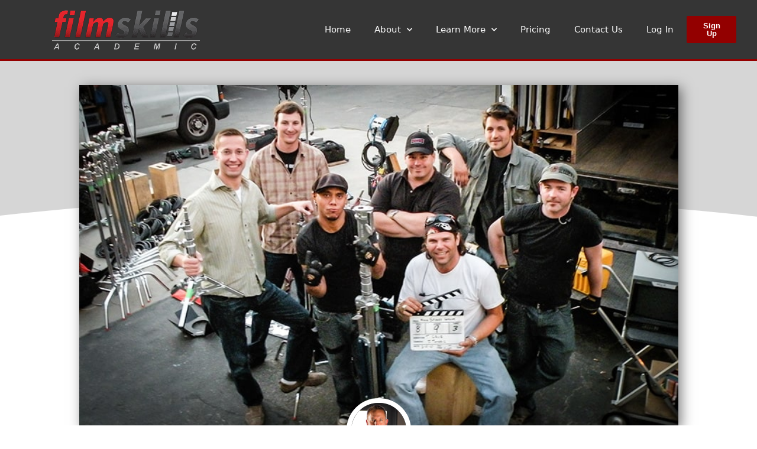

--- FILE ---
content_type: text/html; charset=UTF-8
request_url: https://www.filmskills-academic.com/dealing-long-shooting-days/
body_size: 132372
content:
<!DOCTYPE html>
<html lang="en-US">
<head>
	<meta charset="UTF-8">
	<link rel="profile" href="https://gmpg.org/xfn/11">
	<meta name='robots' content='index, follow, max-image-preview:large, max-snippet:-1, max-video-preview:-1' />

	<!-- This site is optimized with the Yoast SEO plugin v22.7 - https://yoast.com/wordpress/plugins/seo/ -->
	<title>Surviving Long Shooting Days on Set - Filmskills Academic</title>
	<meta name="description" content="Long shooting days on set can wear out even the best crews. Learn techniques for keeping your crew operating creatively, effectively, and safely." />
	<link rel="canonical" href="https://www.filmskills-academic.com/dealing-long-shooting-days/" />
	<meta property="og:locale" content="en_US" />
	<meta property="og:type" content="article" />
	<meta property="og:title" content="Surviving Long Shooting Days on Set - Filmskills Academic" />
	<meta property="og:description" content="Long shooting days on set can wear out even the best crews. Learn techniques for keeping your crew operating creatively, effectively, and safely." />
	<meta property="og:url" content="https://www.filmskills-academic.com/dealing-long-shooting-days/" />
	<meta property="og:site_name" content="Filmskills Academic" />
	<meta property="article:publisher" content="http://www.facebook.com/facebook" />
	<meta property="article:published_time" content="2017-04-10T14:53:29+00:00" />
	<meta property="article:modified_time" content="2017-05-08T07:09:10+00:00" />
	<meta property="og:image" content="https://www.filmskills-academic.com/fsa-main/uploads/2017/04/Working-Freelance.jpg" />
	<meta property="og:image:width" content="840" />
	<meta property="og:image:height" content="480" />
	<meta property="og:image:type" content="image/jpeg" />
	<meta name="author" content="Jason Tomaric" />
	<meta name="twitter:card" content="summary_large_image" />
	<meta name="twitter:label1" content="Written by" />
	<meta name="twitter:data1" content="Jason Tomaric" />
	<meta name="twitter:label2" content="Est. reading time" />
	<meta name="twitter:data2" content="3 minutes" />
	<script type="application/ld+json" class="yoast-schema-graph">{"@context":"https://schema.org","@graph":[{"@type":"Article","@id":"https://www.filmskills-academic.com/dealing-long-shooting-days/#article","isPartOf":{"@id":"https://www.filmskills-academic.com/dealing-long-shooting-days/"},"author":{"name":"Jason Tomaric","@id":"https://www.filmskills-academic.com/#/schema/person/448ab5f83f6e8a8be56e7d6a999e6f43"},"headline":"Surviving Long Shooting Days on Set","datePublished":"2017-04-10T14:53:29+00:00","dateModified":"2017-05-08T07:09:10+00:00","mainEntityOfPage":{"@id":"https://www.filmskills-academic.com/dealing-long-shooting-days/"},"wordCount":609,"commentCount":0,"publisher":{"@id":"https://www.filmskills-academic.com/#organization"},"image":{"@id":"https://www.filmskills-academic.com/dealing-long-shooting-days/#primaryimage"},"thumbnailUrl":"https://www.filmskills-academic.com/fsa-main/uploads/2017/04/Working-Freelance.jpg","keywords":["crew","safety","schedule","turnaround"],"articleSection":["Scheduling and Budgeting"],"inLanguage":"en-US","potentialAction":[{"@type":"CommentAction","name":"Comment","target":["https://www.filmskills-academic.com/dealing-long-shooting-days/#respond"]}]},{"@type":"WebPage","@id":"https://www.filmskills-academic.com/dealing-long-shooting-days/","url":"https://www.filmskills-academic.com/dealing-long-shooting-days/","name":"Surviving Long Shooting Days on Set - Filmskills Academic","isPartOf":{"@id":"https://www.filmskills-academic.com/#website"},"primaryImageOfPage":{"@id":"https://www.filmskills-academic.com/dealing-long-shooting-days/#primaryimage"},"image":{"@id":"https://www.filmskills-academic.com/dealing-long-shooting-days/#primaryimage"},"thumbnailUrl":"https://www.filmskills-academic.com/fsa-main/uploads/2017/04/Working-Freelance.jpg","datePublished":"2017-04-10T14:53:29+00:00","dateModified":"2017-05-08T07:09:10+00:00","description":"Long shooting days on set can wear out even the best crews. Learn techniques for keeping your crew operating creatively, effectively, and safely.","breadcrumb":{"@id":"https://www.filmskills-academic.com/dealing-long-shooting-days/#breadcrumb"},"inLanguage":"en-US","potentialAction":[{"@type":"ReadAction","target":["https://www.filmskills-academic.com/dealing-long-shooting-days/"]}]},{"@type":"ImageObject","inLanguage":"en-US","@id":"https://www.filmskills-academic.com/dealing-long-shooting-days/#primaryimage","url":"https://www.filmskills-academic.com/fsa-main/uploads/2017/04/Working-Freelance.jpg","contentUrl":"https://www.filmskills-academic.com/fsa-main/uploads/2017/04/Working-Freelance.jpg","width":840,"height":480},{"@type":"BreadcrumbList","@id":"https://www.filmskills-academic.com/dealing-long-shooting-days/#breadcrumb","itemListElement":[{"@type":"ListItem","position":1,"name":"Home","item":"https://www.filmskills-academic.com/"},{"@type":"ListItem","position":2,"name":"Surviving Long Shooting Days on Set"}]},{"@type":"WebSite","@id":"https://www.filmskills-academic.com/#website","url":"https://www.filmskills-academic.com/","name":"Filmskills Academic","description":"Bridging Your Classroom to the Film Industry","publisher":{"@id":"https://www.filmskills-academic.com/#organization"},"potentialAction":[{"@type":"SearchAction","target":{"@type":"EntryPoint","urlTemplate":"https://www.filmskills-academic.com/?s={search_term_string}"},"query-input":"required name=search_term_string"}],"inLanguage":"en-US"},{"@type":"Organization","@id":"https://www.filmskills-academic.com/#organization","name":"Filmskills Academic","url":"https://www.filmskills-academic.com/","logo":{"@type":"ImageObject","inLanguage":"en-US","@id":"https://www.filmskills-academic.com/#/schema/logo/image/","url":"https://www.filmskills-academic.com/fsa-main/uploads/2018/11/cropped-FilmSkills-Academic-Logo.png","contentUrl":"https://www.filmskills-academic.com/fsa-main/uploads/2018/11/cropped-FilmSkills-Academic-Logo.png","width":250,"height":73,"caption":"Filmskills Academic"},"image":{"@id":"https://www.filmskills-academic.com/#/schema/logo/image/"},"sameAs":["http://www.facebook.com/facebook","http://www.instagram.com/filmskills_official","http://www.youtube.com/filmskills"]},{"@type":"Person","@id":"https://www.filmskills-academic.com/#/schema/person/448ab5f83f6e8a8be56e7d6a999e6f43","name":"Jason Tomaric","image":{"@type":"ImageObject","inLanguage":"en-US","@id":"https://www.filmskills-academic.com/#/schema/person/image/","url":"https://secure.gravatar.com/avatar/aabca1ad8eb7edf917a67658fe5556e9?s=96&d=mm&r=g","contentUrl":"https://secure.gravatar.com/avatar/aabca1ad8eb7edf917a67658fe5556e9?s=96&d=mm&r=g","caption":"Jason Tomaric"},"sameAs":["http://www.filmskills.com"],"url":"https://www.filmskills-academic.com/author/jasontomaric/"}]}</script>
	<!-- / Yoast SEO plugin. -->


<link rel="alternate" type="application/rss+xml" title="Filmskills Academic &raquo; Feed" href="https://www.filmskills-academic.com/feed/" />
<link rel="alternate" type="application/rss+xml" title="Filmskills Academic &raquo; Comments Feed" href="https://www.filmskills-academic.com/comments/feed/" />
<link rel="alternate" type="application/rss+xml" title="Filmskills Academic &raquo; Surviving Long Shooting Days on Set Comments Feed" href="https://www.filmskills-academic.com/dealing-long-shooting-days/feed/" />
<script>
window._wpemojiSettings = {"baseUrl":"https:\/\/s.w.org\/images\/core\/emoji\/15.0.3\/72x72\/","ext":".png","svgUrl":"https:\/\/s.w.org\/images\/core\/emoji\/15.0.3\/svg\/","svgExt":".svg","source":{"concatemoji":"https:\/\/www.filmskills-academic.com\/wp-includes\/js\/wp-emoji-release.min.js?ver=6.5.3"}};
/*! This file is auto-generated */
!function(i,n){var o,s,e;function c(e){try{var t={supportTests:e,timestamp:(new Date).valueOf()};sessionStorage.setItem(o,JSON.stringify(t))}catch(e){}}function p(e,t,n){e.clearRect(0,0,e.canvas.width,e.canvas.height),e.fillText(t,0,0);var t=new Uint32Array(e.getImageData(0,0,e.canvas.width,e.canvas.height).data),r=(e.clearRect(0,0,e.canvas.width,e.canvas.height),e.fillText(n,0,0),new Uint32Array(e.getImageData(0,0,e.canvas.width,e.canvas.height).data));return t.every(function(e,t){return e===r[t]})}function u(e,t,n){switch(t){case"flag":return n(e,"\ud83c\udff3\ufe0f\u200d\u26a7\ufe0f","\ud83c\udff3\ufe0f\u200b\u26a7\ufe0f")?!1:!n(e,"\ud83c\uddfa\ud83c\uddf3","\ud83c\uddfa\u200b\ud83c\uddf3")&&!n(e,"\ud83c\udff4\udb40\udc67\udb40\udc62\udb40\udc65\udb40\udc6e\udb40\udc67\udb40\udc7f","\ud83c\udff4\u200b\udb40\udc67\u200b\udb40\udc62\u200b\udb40\udc65\u200b\udb40\udc6e\u200b\udb40\udc67\u200b\udb40\udc7f");case"emoji":return!n(e,"\ud83d\udc26\u200d\u2b1b","\ud83d\udc26\u200b\u2b1b")}return!1}function f(e,t,n){var r="undefined"!=typeof WorkerGlobalScope&&self instanceof WorkerGlobalScope?new OffscreenCanvas(300,150):i.createElement("canvas"),a=r.getContext("2d",{willReadFrequently:!0}),o=(a.textBaseline="top",a.font="600 32px Arial",{});return e.forEach(function(e){o[e]=t(a,e,n)}),o}function t(e){var t=i.createElement("script");t.src=e,t.defer=!0,i.head.appendChild(t)}"undefined"!=typeof Promise&&(o="wpEmojiSettingsSupports",s=["flag","emoji"],n.supports={everything:!0,everythingExceptFlag:!0},e=new Promise(function(e){i.addEventListener("DOMContentLoaded",e,{once:!0})}),new Promise(function(t){var n=function(){try{var e=JSON.parse(sessionStorage.getItem(o));if("object"==typeof e&&"number"==typeof e.timestamp&&(new Date).valueOf()<e.timestamp+604800&&"object"==typeof e.supportTests)return e.supportTests}catch(e){}return null}();if(!n){if("undefined"!=typeof Worker&&"undefined"!=typeof OffscreenCanvas&&"undefined"!=typeof URL&&URL.createObjectURL&&"undefined"!=typeof Blob)try{var e="postMessage("+f.toString()+"("+[JSON.stringify(s),u.toString(),p.toString()].join(",")+"));",r=new Blob([e],{type:"text/javascript"}),a=new Worker(URL.createObjectURL(r),{name:"wpTestEmojiSupports"});return void(a.onmessage=function(e){c(n=e.data),a.terminate(),t(n)})}catch(e){}c(n=f(s,u,p))}t(n)}).then(function(e){for(var t in e)n.supports[t]=e[t],n.supports.everything=n.supports.everything&&n.supports[t],"flag"!==t&&(n.supports.everythingExceptFlag=n.supports.everythingExceptFlag&&n.supports[t]);n.supports.everythingExceptFlag=n.supports.everythingExceptFlag&&!n.supports.flag,n.DOMReady=!1,n.readyCallback=function(){n.DOMReady=!0}}).then(function(){return e}).then(function(){var e;n.supports.everything||(n.readyCallback(),(e=n.source||{}).concatemoji?t(e.concatemoji):e.wpemoji&&e.twemoji&&(t(e.twemoji),t(e.wpemoji)))}))}((window,document),window._wpemojiSettings);
</script>
<style id='wp-emoji-styles-inline-css'>

	img.wp-smiley, img.emoji {
		display: inline !important;
		border: none !important;
		box-shadow: none !important;
		height: 1em !important;
		width: 1em !important;
		margin: 0 0.07em !important;
		vertical-align: -0.1em !important;
		background: none !important;
		padding: 0 !important;
	}
</style>
<link rel='stylesheet' id='wp-block-library-css' href='https://www.filmskills-academic.com/wp-includes/css/dist/block-library/style.min.css?ver=6.5.3' media='all' />
<style id='classic-theme-styles-inline-css'>
/*! This file is auto-generated */
.wp-block-button__link{color:#fff;background-color:#32373c;border-radius:9999px;box-shadow:none;text-decoration:none;padding:calc(.667em + 2px) calc(1.333em + 2px);font-size:1.125em}.wp-block-file__button{background:#32373c;color:#fff;text-decoration:none}
</style>
<style id='global-styles-inline-css'>
body{--wp--preset--color--black: #000000;--wp--preset--color--cyan-bluish-gray: #abb8c3;--wp--preset--color--white: #ffffff;--wp--preset--color--pale-pink: #f78da7;--wp--preset--color--vivid-red: #cf2e2e;--wp--preset--color--luminous-vivid-orange: #ff6900;--wp--preset--color--luminous-vivid-amber: #fcb900;--wp--preset--color--light-green-cyan: #7bdcb5;--wp--preset--color--vivid-green-cyan: #00d084;--wp--preset--color--pale-cyan-blue: #8ed1fc;--wp--preset--color--vivid-cyan-blue: #0693e3;--wp--preset--color--vivid-purple: #9b51e0;--wp--preset--gradient--vivid-cyan-blue-to-vivid-purple: linear-gradient(135deg,rgba(6,147,227,1) 0%,rgb(155,81,224) 100%);--wp--preset--gradient--light-green-cyan-to-vivid-green-cyan: linear-gradient(135deg,rgb(122,220,180) 0%,rgb(0,208,130) 100%);--wp--preset--gradient--luminous-vivid-amber-to-luminous-vivid-orange: linear-gradient(135deg,rgba(252,185,0,1) 0%,rgba(255,105,0,1) 100%);--wp--preset--gradient--luminous-vivid-orange-to-vivid-red: linear-gradient(135deg,rgba(255,105,0,1) 0%,rgb(207,46,46) 100%);--wp--preset--gradient--very-light-gray-to-cyan-bluish-gray: linear-gradient(135deg,rgb(238,238,238) 0%,rgb(169,184,195) 100%);--wp--preset--gradient--cool-to-warm-spectrum: linear-gradient(135deg,rgb(74,234,220) 0%,rgb(151,120,209) 20%,rgb(207,42,186) 40%,rgb(238,44,130) 60%,rgb(251,105,98) 80%,rgb(254,248,76) 100%);--wp--preset--gradient--blush-light-purple: linear-gradient(135deg,rgb(255,206,236) 0%,rgb(152,150,240) 100%);--wp--preset--gradient--blush-bordeaux: linear-gradient(135deg,rgb(254,205,165) 0%,rgb(254,45,45) 50%,rgb(107,0,62) 100%);--wp--preset--gradient--luminous-dusk: linear-gradient(135deg,rgb(255,203,112) 0%,rgb(199,81,192) 50%,rgb(65,88,208) 100%);--wp--preset--gradient--pale-ocean: linear-gradient(135deg,rgb(255,245,203) 0%,rgb(182,227,212) 50%,rgb(51,167,181) 100%);--wp--preset--gradient--electric-grass: linear-gradient(135deg,rgb(202,248,128) 0%,rgb(113,206,126) 100%);--wp--preset--gradient--midnight: linear-gradient(135deg,rgb(2,3,129) 0%,rgb(40,116,252) 100%);--wp--preset--font-size--small: 13px;--wp--preset--font-size--medium: 20px;--wp--preset--font-size--large: 36px;--wp--preset--font-size--x-large: 42px;--wp--preset--spacing--20: 0.44rem;--wp--preset--spacing--30: 0.67rem;--wp--preset--spacing--40: 1rem;--wp--preset--spacing--50: 1.5rem;--wp--preset--spacing--60: 2.25rem;--wp--preset--spacing--70: 3.38rem;--wp--preset--spacing--80: 5.06rem;--wp--preset--shadow--natural: 6px 6px 9px rgba(0, 0, 0, 0.2);--wp--preset--shadow--deep: 12px 12px 50px rgba(0, 0, 0, 0.4);--wp--preset--shadow--sharp: 6px 6px 0px rgba(0, 0, 0, 0.2);--wp--preset--shadow--outlined: 6px 6px 0px -3px rgba(255, 255, 255, 1), 6px 6px rgba(0, 0, 0, 1);--wp--preset--shadow--crisp: 6px 6px 0px rgba(0, 0, 0, 1);}:where(.is-layout-flex){gap: 0.5em;}:where(.is-layout-grid){gap: 0.5em;}body .is-layout-flex{display: flex;}body .is-layout-flex{flex-wrap: wrap;align-items: center;}body .is-layout-flex > *{margin: 0;}body .is-layout-grid{display: grid;}body .is-layout-grid > *{margin: 0;}:where(.wp-block-columns.is-layout-flex){gap: 2em;}:where(.wp-block-columns.is-layout-grid){gap: 2em;}:where(.wp-block-post-template.is-layout-flex){gap: 1.25em;}:where(.wp-block-post-template.is-layout-grid){gap: 1.25em;}.has-black-color{color: var(--wp--preset--color--black) !important;}.has-cyan-bluish-gray-color{color: var(--wp--preset--color--cyan-bluish-gray) !important;}.has-white-color{color: var(--wp--preset--color--white) !important;}.has-pale-pink-color{color: var(--wp--preset--color--pale-pink) !important;}.has-vivid-red-color{color: var(--wp--preset--color--vivid-red) !important;}.has-luminous-vivid-orange-color{color: var(--wp--preset--color--luminous-vivid-orange) !important;}.has-luminous-vivid-amber-color{color: var(--wp--preset--color--luminous-vivid-amber) !important;}.has-light-green-cyan-color{color: var(--wp--preset--color--light-green-cyan) !important;}.has-vivid-green-cyan-color{color: var(--wp--preset--color--vivid-green-cyan) !important;}.has-pale-cyan-blue-color{color: var(--wp--preset--color--pale-cyan-blue) !important;}.has-vivid-cyan-blue-color{color: var(--wp--preset--color--vivid-cyan-blue) !important;}.has-vivid-purple-color{color: var(--wp--preset--color--vivid-purple) !important;}.has-black-background-color{background-color: var(--wp--preset--color--black) !important;}.has-cyan-bluish-gray-background-color{background-color: var(--wp--preset--color--cyan-bluish-gray) !important;}.has-white-background-color{background-color: var(--wp--preset--color--white) !important;}.has-pale-pink-background-color{background-color: var(--wp--preset--color--pale-pink) !important;}.has-vivid-red-background-color{background-color: var(--wp--preset--color--vivid-red) !important;}.has-luminous-vivid-orange-background-color{background-color: var(--wp--preset--color--luminous-vivid-orange) !important;}.has-luminous-vivid-amber-background-color{background-color: var(--wp--preset--color--luminous-vivid-amber) !important;}.has-light-green-cyan-background-color{background-color: var(--wp--preset--color--light-green-cyan) !important;}.has-vivid-green-cyan-background-color{background-color: var(--wp--preset--color--vivid-green-cyan) !important;}.has-pale-cyan-blue-background-color{background-color: var(--wp--preset--color--pale-cyan-blue) !important;}.has-vivid-cyan-blue-background-color{background-color: var(--wp--preset--color--vivid-cyan-blue) !important;}.has-vivid-purple-background-color{background-color: var(--wp--preset--color--vivid-purple) !important;}.has-black-border-color{border-color: var(--wp--preset--color--black) !important;}.has-cyan-bluish-gray-border-color{border-color: var(--wp--preset--color--cyan-bluish-gray) !important;}.has-white-border-color{border-color: var(--wp--preset--color--white) !important;}.has-pale-pink-border-color{border-color: var(--wp--preset--color--pale-pink) !important;}.has-vivid-red-border-color{border-color: var(--wp--preset--color--vivid-red) !important;}.has-luminous-vivid-orange-border-color{border-color: var(--wp--preset--color--luminous-vivid-orange) !important;}.has-luminous-vivid-amber-border-color{border-color: var(--wp--preset--color--luminous-vivid-amber) !important;}.has-light-green-cyan-border-color{border-color: var(--wp--preset--color--light-green-cyan) !important;}.has-vivid-green-cyan-border-color{border-color: var(--wp--preset--color--vivid-green-cyan) !important;}.has-pale-cyan-blue-border-color{border-color: var(--wp--preset--color--pale-cyan-blue) !important;}.has-vivid-cyan-blue-border-color{border-color: var(--wp--preset--color--vivid-cyan-blue) !important;}.has-vivid-purple-border-color{border-color: var(--wp--preset--color--vivid-purple) !important;}.has-vivid-cyan-blue-to-vivid-purple-gradient-background{background: var(--wp--preset--gradient--vivid-cyan-blue-to-vivid-purple) !important;}.has-light-green-cyan-to-vivid-green-cyan-gradient-background{background: var(--wp--preset--gradient--light-green-cyan-to-vivid-green-cyan) !important;}.has-luminous-vivid-amber-to-luminous-vivid-orange-gradient-background{background: var(--wp--preset--gradient--luminous-vivid-amber-to-luminous-vivid-orange) !important;}.has-luminous-vivid-orange-to-vivid-red-gradient-background{background: var(--wp--preset--gradient--luminous-vivid-orange-to-vivid-red) !important;}.has-very-light-gray-to-cyan-bluish-gray-gradient-background{background: var(--wp--preset--gradient--very-light-gray-to-cyan-bluish-gray) !important;}.has-cool-to-warm-spectrum-gradient-background{background: var(--wp--preset--gradient--cool-to-warm-spectrum) !important;}.has-blush-light-purple-gradient-background{background: var(--wp--preset--gradient--blush-light-purple) !important;}.has-blush-bordeaux-gradient-background{background: var(--wp--preset--gradient--blush-bordeaux) !important;}.has-luminous-dusk-gradient-background{background: var(--wp--preset--gradient--luminous-dusk) !important;}.has-pale-ocean-gradient-background{background: var(--wp--preset--gradient--pale-ocean) !important;}.has-electric-grass-gradient-background{background: var(--wp--preset--gradient--electric-grass) !important;}.has-midnight-gradient-background{background: var(--wp--preset--gradient--midnight) !important;}.has-small-font-size{font-size: var(--wp--preset--font-size--small) !important;}.has-medium-font-size{font-size: var(--wp--preset--font-size--medium) !important;}.has-large-font-size{font-size: var(--wp--preset--font-size--large) !important;}.has-x-large-font-size{font-size: var(--wp--preset--font-size--x-large) !important;}
.wp-block-navigation a:where(:not(.wp-element-button)){color: inherit;}
:where(.wp-block-post-template.is-layout-flex){gap: 1.25em;}:where(.wp-block-post-template.is-layout-grid){gap: 1.25em;}
:where(.wp-block-columns.is-layout-flex){gap: 2em;}:where(.wp-block-columns.is-layout-grid){gap: 2em;}
.wp-block-pullquote{font-size: 1.5em;line-height: 1.6;}
</style>
<link rel='stylesheet' id='hfe-style-css' href='https://www.filmskills-academic.com/fsa-main/plugins/header-footer-elementor/assets/css/header-footer-elementor.css?ver=1.6.30' media='all' />
<link rel='stylesheet' id='jet-elements-css' href='https://www.filmskills-academic.com/fsa-main/plugins/jet-elements/assets/css/jet-elements.css?ver=2.6.18' media='all' />
<link rel='stylesheet' id='jet-elements-skin-css' href='https://www.filmskills-academic.com/fsa-main/plugins/jet-elements/assets/css/jet-elements-skin.css?ver=2.6.18' media='all' />
<link rel='stylesheet' id='elementor-icons-css' href='https://www.filmskills-academic.com/fsa-main/plugins/elementor/assets/lib/eicons/css/elementor-icons.min.css?ver=5.29.0' media='all' />
<link rel='stylesheet' id='elementor-frontend-css' href='https://www.filmskills-academic.com/fsa-main/plugins/elementor/assets/css/frontend-lite.min.css?ver=3.21.5' media='all' />
<link rel='stylesheet' id='swiper-css' href='https://www.filmskills-academic.com/fsa-main/plugins/elementor/assets/lib/swiper/v8/css/swiper.min.css?ver=8.4.5' media='all' />
<link rel='stylesheet' id='elementor-post-9836-css' href='https://www.filmskills-academic.com/fsa-main/uploads/elementor/css/post-9836.css?ver=1762745053' media='all' />
<link rel='stylesheet' id='lae-animate-css' href='https://www.filmskills-academic.com/fsa-main/plugins/addons-for-elementor/assets/css/lib/animate.css?ver=8.3.7' media='all' />
<link rel='stylesheet' id='lae-sliders-styles-css' href='https://www.filmskills-academic.com/fsa-main/plugins/addons-for-elementor/assets/css/lib/sliders.min.css?ver=8.3.7' media='all' />
<link rel='stylesheet' id='lae-icomoon-styles-css' href='https://www.filmskills-academic.com/fsa-main/plugins/addons-for-elementor/assets/css/icomoon.css?ver=8.3.7' media='all' />
<link rel='stylesheet' id='lae-frontend-styles-css' href='https://www.filmskills-academic.com/fsa-main/plugins/addons-for-elementor/assets/css/lae-frontend.css?ver=8.3.7' media='all' />
<link rel='stylesheet' id='lae-grid-styles-css' href='https://www.filmskills-academic.com/fsa-main/plugins/addons-for-elementor/assets/css/lae-grid.css?ver=8.3.7' media='all' />
<link rel='stylesheet' id='lae-widgets-styles-css' href='https://www.filmskills-academic.com/fsa-main/plugins/addons-for-elementor/assets/css/widgets/lae-widgets.min.css?ver=8.3.7' media='all' />
<link rel='stylesheet' id='elementor-pro-css' href='https://www.filmskills-academic.com/fsa-main/plugins/elementor-pro/assets/css/frontend-lite.min.css?ver=3.21.2' media='all' />
<link rel='stylesheet' id='jet-tabs-frontend-css' href='https://www.filmskills-academic.com/fsa-main/plugins/jet-tabs/assets/css/jet-tabs-frontend.css?ver=2.2.2' media='all' />
<link rel='stylesheet' id='font-awesome-5-all-css' href='https://www.filmskills-academic.com/fsa-main/plugins/elementor/assets/lib/font-awesome/css/all.min.css?ver=3.21.5' media='all' />
<link rel='stylesheet' id='font-awesome-4-shim-css' href='https://www.filmskills-academic.com/fsa-main/plugins/elementor/assets/lib/font-awesome/css/v4-shims.min.css?ver=3.21.5' media='all' />
<link rel='stylesheet' id='generate-style-grid-css' href='https://www.filmskills-academic.com/fsa-main/themes/generatepress/assets/css/unsemantic-grid.min.css?ver=3.0.2' media='all' />
<link rel='stylesheet' id='generate-style-css' href='https://www.filmskills-academic.com/fsa-main/themes/generatepress/assets/css/style.min.css?ver=3.0.2' media='all' />
<style id='generate-style-inline-css'>
body{background-color:#ffffff;color:#3a3a3a;}a{color:#1e73be;}a:hover, a:focus, a:active{color:#000000;}body .grid-container{max-width:1100px;}.wp-block-group__inner-container{max-width:1100px;margin-left:auto;margin-right:auto;}body, button, input, select, textarea{font-family:-apple-system, system-ui, BlinkMacSystemFont, "Segoe UI", Helvetica, Arial, sans-serif, "Apple Color Emoji", "Segoe UI Emoji", "Segoe UI Symbol";}body{line-height:1.5;}.entry-content > [class*="wp-block-"]:not(:last-child){margin-bottom:1.5em;}.main-title{font-size:45px;}.main-navigation .main-nav ul ul li a{font-size:14px;}.sidebar .widget, .footer-widgets .widget{font-size:17px;}h1{font-weight:300;font-size:40px;}h2{font-weight:300;font-size:30px;}h3{font-size:20px;}h4{font-size:inherit;}h5{font-size:inherit;}@media (max-width:768px){.main-title{font-size:30px;}h1{font-size:30px;}h2{font-size:25px;}}.top-bar{background-color:#636363;color:#ffffff;}.top-bar a{color:#ffffff;}.top-bar a:hover{color:#303030;}.site-header{background-color:#ffffff;color:#3a3a3a;}.site-header a{color:#3a3a3a;}.main-title a,.main-title a:hover{color:#222222;}.site-description{color:#757575;}.main-navigation,.main-navigation ul ul{background-color:#222222;}.main-navigation .main-nav ul li a,.menu-toggle, .main-navigation .menu-bar-items{color:#ffffff;}.main-navigation .main-nav ul li:hover > a,.main-navigation .main-nav ul li:focus > a, .main-navigation .main-nav ul li.sfHover > a, .main-navigation .menu-bar-item:hover > a, .main-navigation .menu-bar-item.sfHover > a{color:#ffffff;background-color:#3f3f3f;}button.menu-toggle:hover,button.menu-toggle:focus,.main-navigation .mobile-bar-items a,.main-navigation .mobile-bar-items a:hover,.main-navigation .mobile-bar-items a:focus{color:#ffffff;}.main-navigation .main-nav ul li[class*="current-menu-"] > a{color:#ffffff;background-color:#3f3f3f;}.main-navigation .main-nav ul li[class*="current-menu-"] > a:hover,.main-navigation .main-nav ul li[class*="current-menu-"].sfHover > a{color:#ffffff;background-color:#3f3f3f;}.navigation-search input[type="search"],.navigation-search input[type="search"]:active, .navigation-search input[type="search"]:focus, .main-navigation .main-nav ul li.search-item.active > a, .main-navigation .menu-bar-items .search-item.active > a{color:#ffffff;background-color:#3f3f3f;}.main-navigation ul ul{background-color:#3f3f3f;}.main-navigation .main-nav ul ul li a{color:#ffffff;}.main-navigation .main-nav ul ul li:hover > a,.main-navigation .main-nav ul ul li:focus > a,.main-navigation .main-nav ul ul li.sfHover > a{color:#ffffff;background-color:#4f4f4f;}.main-navigation .main-nav ul ul li[class*="current-menu-"] > a{color:#ffffff;background-color:#4f4f4f;}.main-navigation .main-nav ul ul li[class*="current-menu-"] > a:hover,.main-navigation .main-nav ul ul li[class*="current-menu-"].sfHover > a{color:#ffffff;background-color:#4f4f4f;}.separate-containers .inside-article, .separate-containers .comments-area, .separate-containers .page-header, .one-container .container, .separate-containers .paging-navigation, .inside-page-header{background-color:#ffffff;}.entry-meta{color:#595959;}.entry-meta a{color:#595959;}.entry-meta a:hover{color:#1e73be;}.sidebar .widget{background-color:#ffffff;}.sidebar .widget .widget-title{color:#000000;}.footer-widgets{background-color:#ffffff;}.footer-widgets .widget-title{color:#000000;}.site-info{color:#ffffff;background-color:#222222;}.site-info a{color:#ffffff;}.site-info a:hover{color:#606060;}.footer-bar .widget_nav_menu .current-menu-item a{color:#606060;}input[type="text"],input[type="email"],input[type="url"],input[type="password"],input[type="search"],input[type="tel"],input[type="number"],textarea,select{color:#666666;background-color:#fafafa;border-color:#cccccc;}input[type="text"]:focus,input[type="email"]:focus,input[type="url"]:focus,input[type="password"]:focus,input[type="search"]:focus,input[type="tel"]:focus,input[type="number"]:focus,textarea:focus,select:focus{color:#666666;background-color:#ffffff;border-color:#bfbfbf;}button,html input[type="button"],input[type="reset"],input[type="submit"],a.button,a.wp-block-button__link:not(.has-background){color:#ffffff;background-color:#666666;}button:hover,html input[type="button"]:hover,input[type="reset"]:hover,input[type="submit"]:hover,a.button:hover,button:focus,html input[type="button"]:focus,input[type="reset"]:focus,input[type="submit"]:focus,a.button:focus,a.wp-block-button__link:not(.has-background):active,a.wp-block-button__link:not(.has-background):focus,a.wp-block-button__link:not(.has-background):hover{color:#ffffff;background-color:#3f3f3f;}a.generate-back-to-top{background-color:rgba( 0,0,0,0.4 );color:#ffffff;}a.generate-back-to-top:hover,a.generate-back-to-top:focus{background-color:rgba( 0,0,0,0.6 );color:#ffffff;}@media (max-width:768px){.main-navigation .menu-bar-item:hover > a, .main-navigation .menu-bar-item.sfHover > a{background:none;color:#ffffff;}}.inside-top-bar{padding:10px;}.inside-header{padding:40px;}.entry-content .alignwide, body:not(.no-sidebar) .entry-content .alignfull{margin-left:-40px;width:calc(100% + 80px);max-width:calc(100% + 80px);}.rtl .menu-item-has-children .dropdown-menu-toggle{padding-left:20px;}.rtl .main-navigation .main-nav ul li.menu-item-has-children > a{padding-right:20px;}.site-info{padding:20px;}@media (max-width:768px){.separate-containers .inside-article, .separate-containers .comments-area, .separate-containers .page-header, .separate-containers .paging-navigation, .one-container .site-content, .inside-page-header, .wp-block-group__inner-container{padding:30px;}.site-info{padding-right:10px;padding-left:10px;}.entry-content .alignwide, body:not(.no-sidebar) .entry-content .alignfull{margin-left:-30px;width:calc(100% + 60px);max-width:calc(100% + 60px);}}.one-container .sidebar .widget{padding:0px;}@media (max-width:768px){.main-navigation .menu-toggle,.main-navigation .mobile-bar-items,.sidebar-nav-mobile:not(#sticky-placeholder){display:block;}.main-navigation ul,.gen-sidebar-nav{display:none;}[class*="nav-float-"] .site-header .inside-header > *{float:none;clear:both;}}
</style>
<link rel='stylesheet' id='generate-mobile-style-css' href='https://www.filmskills-academic.com/fsa-main/themes/generatepress/assets/css/mobile.min.css?ver=3.0.2' media='all' />
<link rel='stylesheet' id='generate-font-icons-css' href='https://www.filmskills-academic.com/fsa-main/themes/generatepress/assets/css/components/font-icons.min.css?ver=3.0.2' media='all' />
<link rel='stylesheet' id='font-awesome-css' href='https://www.filmskills-academic.com/fsa-main/plugins/elementor/assets/lib/font-awesome/css/font-awesome.min.css?ver=4.7.0' media='all' />
<link rel='stylesheet' id='bit_formstyle-css' href='https://www.filmskills-academic.com/fsa-main/themes/generatepress/bit_formcalculation/bitstyle.css?ver=1' media='all' />
<link rel='stylesheet' id='dflip-style-css' href='https://www.filmskills-academic.com/fsa-main/plugins/3d-flipbook-dflip-lite/assets/css/dflip.min.css?ver=2.2.32' media='all' />
<link rel='stylesheet' id='elementor-post-15662-css' href='https://www.filmskills-academic.com/fsa-main/uploads/elementor/css/post-15662.css?ver=1762745054' media='all' />
<link rel='stylesheet' id='elementor-post-5577-css' href='https://www.filmskills-academic.com/fsa-main/uploads/elementor/css/post-5577.css?ver=1762745054' media='all' />
<link rel='stylesheet' id='hfe-widgets-style-css' href='https://www.filmskills-academic.com/fsa-main/plugins/header-footer-elementor/inc/widgets-css/frontend.css?ver=1.6.30' media='all' />
<link rel='stylesheet' id='elementor-post-3487-css' href='https://www.filmskills-academic.com/fsa-main/uploads/elementor/css/post-3487.css?ver=1762745456' media='all' />
<link rel='stylesheet' id='tmm-css' href='https://www.filmskills-academic.com/fsa-main/plugins/team-members/inc/css/tmm_style.css?ver=6.5.3' media='all' />
<link rel='stylesheet' id='google-fonts-1-css' href='https://fonts.googleapis.com/css?family=Roboto%3A100%2C100italic%2C200%2C200italic%2C300%2C300italic%2C400%2C400italic%2C500%2C500italic%2C600%2C600italic%2C700%2C700italic%2C800%2C800italic%2C900%2C900italic%7CRoboto+Slab%3A100%2C100italic%2C200%2C200italic%2C300%2C300italic%2C400%2C400italic%2C500%2C500italic%2C600%2C600italic%2C700%2C700italic%2C800%2C800italic%2C900%2C900italic&#038;display=auto&#038;ver=6.5.3' media='all' />
<link rel='stylesheet' id='elementor-icons-shared-0-css' href='https://www.filmskills-academic.com/fsa-main/plugins/elementor/assets/lib/font-awesome/css/fontawesome.min.css?ver=5.15.3' media='all' />
<link rel='stylesheet' id='elementor-icons-fa-solid-css' href='https://www.filmskills-academic.com/fsa-main/plugins/elementor/assets/lib/font-awesome/css/solid.min.css?ver=5.15.3' media='all' />
<link rel='stylesheet' id='elementor-icons-fa-brands-css' href='https://www.filmskills-academic.com/fsa-main/plugins/elementor/assets/lib/font-awesome/css/brands.min.css?ver=5.15.3' media='all' />
<link rel="preconnect" href="https://fonts.gstatic.com/" crossorigin><script src="https://www.filmskills-academic.com/wp-includes/js/jquery/jquery.min.js?ver=3.7.1" id="jquery-core-js"></script>
<script src="https://www.filmskills-academic.com/wp-includes/js/jquery/jquery-migrate.min.js?ver=3.4.1" id="jquery-migrate-js"></script>
<script src="https://www.filmskills-academic.com/fsa-main/plugins/WP_Estimation_Form/assets/js/lfb_frontend.min.js?ver=9.671" id="lfb-frontend-js"></script>
<script src="https://www.filmskills-academic.com/fsa-main/plugins/elementor/assets/lib/font-awesome/js/v4-shims.min.js?ver=3.21.5" id="font-awesome-4-shim-js"></script>
<link rel="https://api.w.org/" href="https://www.filmskills-academic.com/wp-json/" /><link rel="alternate" type="application/json" href="https://www.filmskills-academic.com/wp-json/wp/v2/posts/23" /><link rel="EditURI" type="application/rsd+xml" title="RSD" href="https://www.filmskills-academic.com/xmlrpc.php?rsd" />
<meta name="generator" content="WordPress 6.5.3" />
<link rel='shortlink' href='https://www.filmskills-academic.com/?p=23' />
<link rel="alternate" type="application/json+oembed" href="https://www.filmskills-academic.com/wp-json/oembed/1.0/embed?url=https%3A%2F%2Fwww.filmskills-academic.com%2Fdealing-long-shooting-days%2F" />
<link rel="alternate" type="text/xml+oembed" href="https://www.filmskills-academic.com/wp-json/oembed/1.0/embed?url=https%3A%2F%2Fwww.filmskills-academic.com%2Fdealing-long-shooting-days%2F&#038;format=xml" />
        <script type="text/javascript">
            ( function () {
                window.lae_fs = { can_use_premium_code: false};
            } )();
        </script>
        <style type='text/css'> .ae_data .elementor-editor-element-setting {
            display:none !important;
            }
            </style><link rel="pingback" href="https://www.filmskills-academic.com/xmlrpc.php">
<meta name="viewport" content="width=device-width, initial-scale=1"><meta name="generator" content="Elementor 3.21.5; features: e_optimized_assets_loading, e_optimized_css_loading, additional_custom_breakpoints, e_lazyload; settings: css_print_method-external, google_font-enabled, font_display-auto">
			<style>
				.e-con.e-parent:nth-of-type(n+4):not(.e-lazyloaded):not(.e-no-lazyload),
				.e-con.e-parent:nth-of-type(n+4):not(.e-lazyloaded):not(.e-no-lazyload) * {
					background-image: none !important;
				}
				@media screen and (max-height: 1024px) {
					.e-con.e-parent:nth-of-type(n+3):not(.e-lazyloaded):not(.e-no-lazyload),
					.e-con.e-parent:nth-of-type(n+3):not(.e-lazyloaded):not(.e-no-lazyload) * {
						background-image: none !important;
					}
				}
				@media screen and (max-height: 640px) {
					.e-con.e-parent:nth-of-type(n+2):not(.e-lazyloaded):not(.e-no-lazyload),
					.e-con.e-parent:nth-of-type(n+2):not(.e-lazyloaded):not(.e-no-lazyload) * {
						background-image: none !important;
					}
				}
			</style>
			<link rel="icon" href="https://www.filmskills-academic.com/fsa-main/uploads/2020/11/cropped-FilmSkills-favicon-32x32.png" sizes="32x32" />
<link rel="icon" href="https://www.filmskills-academic.com/fsa-main/uploads/2020/11/cropped-FilmSkills-favicon-192x192.png" sizes="192x192" />
<link rel="apple-touch-icon" href="https://www.filmskills-academic.com/fsa-main/uploads/2020/11/cropped-FilmSkills-favicon-180x180.png" />
<meta name="msapplication-TileImage" content="https://www.filmskills-academic.com/fsa-main/uploads/2020/11/cropped-FilmSkills-favicon-270x270.png" />
		<style id="wp-custom-css">
			.woocommerce #content input.button.alt:hover, .woocommerce #respond input#submit.alt:hover, .woocommerce a.button.alt:hover, .woocommerce button.button.alt:hover, .woocommerce input.button.alt:hover, .woocommerce-page #content input.button.alt:hover, .woocommerce-page #respond input#submit.alt:hover, .woocommerce-page a.button.alt:hover, .woocommerce-page button.button.alt:hover, .woocommerce-page input.button.alt:hover {

background:#930000;

background-color:#930000;

color:white !important;

text-shadow: transparent !important;

box-shadow: none;

border-color:#ca0606 !important;

}

.woocommerce #content input.button:hover, .woocommerce #respond input#submit:hover, .woocommerce a.button:hover, .woocommerce button.button:hover, .woocommerce input.button:hover, .woocommerce-page #content input.button:hover, .woocommerce-page #respond input#submit:hover, .woocommerce-page a.button:hover, .woocommerce-page button.button:hover, .woocommerce-page input.button:hover {

background:#930000;

background-color:red !important;

color:white !important;

text-shadow: transparent !important;

box-shadow: none;

border-color:#ca0606 !important;

}

.woocommerce #content input.button, .woocommerce #respond input#submit, .woocommerce a.button, .woocommerce button.button, .woocommerce input.button, .woocommerce-page #content input.button, .woocommerce-page #respond input#submit, .woocommerce-page a.button, .woocommerce-page button.button, .woocommerce-page input.button {

background: #930000;

color:white !important;

text-shadow: transparent !important;

border-color:#ca0606 !important;

}

.woocommerce #content input.button.alt:hover, .woocommerce #respond input#submit.alt:hover, .woocommerce a.button.alt:hover, .woocommerce button.button.alt:hover, .woocommerce input.button.alt:hover, .woocommerce-page #content input.button.alt:hover, .woocommerce-page #respond input#submit.alt:hover, .woocommerce-page a.button.alt:hover, .woocommerce-page button.button.alt:hover, .woocommerce-page input.button.alt:hover {

background: red !important;

box-shadow: none;

text-shadow: transparent !important;

color:white !important;

border-color:#ca0606 !important;

}		</style>
		</head>

<body data-rsssl=1 class="post-template-default single single-post postid-23 single-format-standard wp-custom-logo wp-embed-responsive ehf-template-generatepress ehf-stylesheet-generatepress no-sidebar nav-below-header separate-containers contained-header active-footer-widgets-3 header-aligned-center dropdown-hover featured-image-active elementor-default elementor-template-full-width elementor-kit-9836 elementor-page-3487 full-width-content" itemtype="https://schema.org/Blog" itemscope>
	<a class="screen-reader-text skip-link" href="#content" title="Skip to content">Skip to content</a>		<div data-elementor-type="header" data-elementor-id="15662" class="elementor elementor-15662 elementor-location-header" data-elementor-post-type="elementor_library">
					<section class="elementor-section elementor-top-section elementor-element elementor-element-6c5f7ad9 elementor-section-content-middle elementor-section-height-min-height elementor-section-stretched elementor-section-boxed elementor-section-height-default elementor-section-items-middle" data-id="6c5f7ad9" data-element_type="section" data-settings="{&quot;background_background&quot;:&quot;classic&quot;,&quot;stretch_section&quot;:&quot;section-stretched&quot;,&quot;sticky&quot;:&quot;top&quot;,&quot;sticky_on&quot;:[&quot;desktop&quot;,&quot;tablet&quot;,&quot;mobile&quot;],&quot;sticky_offset&quot;:0,&quot;sticky_effects_offset&quot;:0}">
						<div class="elementor-container elementor-column-gap-no">
					<div class="elementor-column elementor-col-33 elementor-top-column elementor-element elementor-element-20d51b9c" data-id="20d51b9c" data-element_type="column">
			<div class="elementor-widget-wrap elementor-element-populated">
						<div class="elementor-element elementor-element-213566b elementor-widget elementor-widget-image" data-id="213566b" data-element_type="widget" data-widget_type="image.default">
				<div class="elementor-widget-container">
			<style>/*! elementor - v3.21.0 - 08-05-2024 */
.elementor-widget-image{text-align:center}.elementor-widget-image a{display:inline-block}.elementor-widget-image a img[src$=".svg"]{width:48px}.elementor-widget-image img{vertical-align:middle;display:inline-block}</style>											<a href="https://www.filmskills-academic.com/">
							<img width="250" height="73" src="https://www.filmskills-academic.com/fsa-main/uploads/2018/11/FilmSkills-Academic-Logo.png" class="attachment-large size-large wp-image-6631" alt="" />								</a>
													</div>
				</div>
					</div>
		</div>
				<div class="elementor-column elementor-col-33 elementor-top-column elementor-element elementor-element-199affb6" data-id="199affb6" data-element_type="column">
			<div class="elementor-widget-wrap elementor-element-populated">
						<div class="elementor-element elementor-element-152ce8ed elementor-nav-menu__align-end elementor-nav-menu--stretch elementor-nav-menu--dropdown-tablet elementor-nav-menu__text-align-aside elementor-nav-menu--toggle elementor-nav-menu--burger elementor-widget elementor-widget-nav-menu" data-id="152ce8ed" data-element_type="widget" data-settings="{&quot;full_width&quot;:&quot;stretch&quot;,&quot;submenu_icon&quot;:{&quot;value&quot;:&quot;&lt;i class=\&quot;fas fa-chevron-down\&quot;&gt;&lt;\/i&gt;&quot;,&quot;library&quot;:&quot;fa-solid&quot;},&quot;layout&quot;:&quot;horizontal&quot;,&quot;toggle&quot;:&quot;burger&quot;}" data-widget_type="nav-menu.default">
				<div class="elementor-widget-container">
			<link rel="stylesheet" href="https://www.filmskills-academic.com/fsa-main/plugins/elementor-pro/assets/css/widget-nav-menu.min.css">			<nav class="elementor-nav-menu--main elementor-nav-menu__container elementor-nav-menu--layout-horizontal e--pointer-underline e--animation-fade">
				<ul id="menu-1-152ce8ed" class="elementor-nav-menu"><li class="menu-item menu-item-type-post_type menu-item-object-page menu-item-14704"><a href="https://www.filmskills-academic.com/educators/" class="elementor-item">Home</a></li>
<li class="menu-item menu-item-type-custom menu-item-object-custom menu-item-has-children menu-item-5391"><a class="elementor-item">About</a>
<ul class="sub-menu elementor-nav-menu--dropdown">
	<li class="menu-item menu-item-type-post_type menu-item-object-page menu-item-9473"><a href="https://www.filmskills-academic.com/about-us/" class="elementor-sub-item">About Us</a></li>
	<li class="menu-item menu-item-type-post_type menu-item-object-page menu-item-5390"><a href="https://www.filmskills-academic.com/meet-the-contributors/" class="elementor-sub-item">Meet our Partners</a></li>
	<li class="menu-item menu-item-type-post_type menu-item-object-page menu-item-9536"><a href="https://www.filmskills-academic.com/faq/" class="elementor-sub-item">FAQ</a></li>
	<li class="menu-item menu-item-type-post_type menu-item-object-page menu-item-5386"><a href="https://www.filmskills-academic.com/blog/" class="elementor-sub-item">What&#8217;s New</a></li>
</ul>
</li>
<li class="menu-item menu-item-type-custom menu-item-object-custom menu-item-has-children menu-item-5392"><a class="elementor-item">Learn More</a>
<ul class="sub-menu elementor-nav-menu--dropdown">
	<li class="menu-item menu-item-type-post_type menu-item-object-page menu-item-6149"><a href="https://www.filmskills-academic.com/academic-curriculum/" class="elementor-sub-item">Explore the Lessons</a></li>
	<li class="menu-item menu-item-type-custom menu-item-object-custom menu-item-has-children menu-item-11855"><a class="elementor-sub-item">Curriculum Guides</a>
	<ul class="sub-menu elementor-nav-menu--dropdown">
		<li class="menu-item menu-item-type-post_type menu-item-object-page menu-item-12060"><a href="https://www.filmskills-academic.com/curriculum-guides/" class="elementor-sub-item">Curriculum Guides</a></li>
		<li class="menu-item menu-item-type-post_type menu-item-object-page menu-item-11862"><a href="https://www.filmskills-academic.com/screenwriting-curriculum/" class="elementor-sub-item">Screenwriting Curriculum</a></li>
		<li class="menu-item menu-item-type-post_type menu-item-object-page menu-item-11859"><a href="https://www.filmskills-academic.com/producing-curriculum/" class="elementor-sub-item">Producing Curriculum</a></li>
		<li class="menu-item menu-item-type-post_type menu-item-object-page menu-item-11863"><a href="https://www.filmskills-academic.com/directing-curriculum/" class="elementor-sub-item">Directing Curriculum</a></li>
		<li class="menu-item menu-item-type-post_type menu-item-object-page menu-item-11865"><a href="https://www.filmskills-academic.com/camera-and-lens-curriculum/" class="elementor-sub-item">Camera and Lens Curriculum</a></li>
		<li class="menu-item menu-item-type-post_type menu-item-object-page menu-item-11864"><a href="https://www.filmskills-academic.com/lighting-curriculum/" class="elementor-sub-item">Lighting Curriculum</a></li>
		<li class="menu-item menu-item-type-post_type menu-item-object-page menu-item-11860"><a href="https://www.filmskills-academic.com/audio-curriculum/" class="elementor-sub-item">Audio Curriculum</a></li>
		<li class="menu-item menu-item-type-post_type menu-item-object-page menu-item-11861"><a href="https://www.filmskills-academic.com/documentary-curriculum/" class="elementor-sub-item">Documentary Curriculum</a></li>
		<li class="menu-item menu-item-type-post_type menu-item-object-page menu-item-11858"><a href="https://www.filmskills-academic.com/safety-training-curriculum/" class="elementor-sub-item">Safety Training Curriculum</a></li>
		<li class="menu-item menu-item-type-post_type menu-item-object-page menu-item-11857"><a href="https://www.filmskills-academic.com/post-production-curriculum/" class="elementor-sub-item">Post Production Curriculum</a></li>
		<li class="menu-item menu-item-type-post_type menu-item-object-page menu-item-11856"><a href="https://www.filmskills-academic.com/marketing-and-distribution-curriculum/" class="elementor-sub-item">Marketing and Distribution Curriculum</a></li>
	</ul>
</li>
	<li class="menu-item menu-item-type-post_type menu-item-object-page menu-item-has-children menu-item-5490"><a href="https://www.filmskills-academic.com/platform-tools-overview/" class="elementor-sub-item">Explore the Platform Features</a>
	<ul class="sub-menu elementor-nav-menu--dropdown">
		<li class="menu-item menu-item-type-post_type menu-item-object-page menu-item-9484"><a href="https://www.filmskills-academic.com/platform-tools-overview/" class="elementor-sub-item">Feature Overview</a></li>
		<li class="menu-item menu-item-type-post_type menu-item-object-page menu-item-6412"><a href="https://www.filmskills-academic.com/classes/" class="elementor-sub-item">In-Person Training Classes</a></li>
		<li class="menu-item menu-item-type-post_type menu-item-object-page menu-item-6403"><a href="https://www.filmskills-academic.com/courses/" class="elementor-sub-item">Self-Guided Online Courses</a></li>
		<li class="menu-item menu-item-type-post_type menu-item-object-page menu-item-6456"><a href="https://www.filmskills-academic.com/build-certification-programs/" class="elementor-sub-item">Build Certification Programs</a></li>
		<li class="menu-item menu-item-type-post_type menu-item-object-page menu-item-6598"><a href="https://www.filmskills-academic.com/e-commerce/" class="elementor-sub-item">E-commerce</a></li>
		<li class="menu-item menu-item-type-post_type menu-item-object-page menu-item-6435"><a href="https://www.filmskills-academic.com/author-your-own-lessons/" class="elementor-sub-item">Content Authoring Tools</a></li>
		<li class="menu-item menu-item-type-post_type menu-item-object-page menu-item-6449"><a href="https://www.filmskills-academic.com/white-label-branding/" class="elementor-sub-item">White Label Branding</a></li>
		<li class="menu-item menu-item-type-post_type menu-item-object-page menu-item-9414"><a href="https://www.filmskills-academic.com/instructor-manager/" class="elementor-sub-item">Instructor Manager</a></li>
	</ul>
</li>
	<li class="menu-item menu-item-type-post_type menu-item-object-page menu-item-15363"><a href="https://www.filmskills-academic.com/safety-training-2024/" class="elementor-sub-item">Safety Training</a></li>
	<li class="menu-item menu-item-type-post_type menu-item-object-page menu-item-5388"><a href="https://www.filmskills-academic.com/high-school-program/" class="elementor-sub-item">High School Filmmaking Program</a></li>
	<li class="menu-item menu-item-type-post_type menu-item-object-page menu-item-12475"><a href="https://www.filmskills-academic.com/film-commissions/" class="elementor-sub-item">Film Commissions</a></li>
	<li class="menu-item menu-item-type-post_type menu-item-object-page menu-item-5495"><a href="https://www.filmskills-academic.com/build-online-film-school/" class="elementor-sub-item">Build Your Own Online Film School</a></li>
	<li class="menu-item menu-item-type-post_type menu-item-object-page menu-item-15362"><a href="https://www.filmskills-academic.com/cinematography-2nd-edition/" class="elementor-sub-item">Cinematography Textbook</a></li>
	<li class="menu-item menu-item-type-post_type menu-item-object-page menu-item-11266"><a href="https://www.filmskills-academic.com/career-opportunities/" class="elementor-sub-item">Student Career Opportunities</a></li>
</ul>
</li>
<li class="menu-item menu-item-type-post_type menu-item-object-page menu-item-13759"><a href="https://www.filmskills-academic.com/academic-pricing/" class="elementor-item">Pricing</a></li>
<li class="menu-item menu-item-type-post_type menu-item-object-page menu-item-9931"><a href="https://www.filmskills-academic.com/contact-us/" class="elementor-item">Contact Us</a></li>
<li class="menu-item menu-item-type-custom menu-item-object-custom menu-item-5409"><a href="https://www.academic.filmskills.com/user/login" class="elementor-item">Log In</a></li>
</ul>			</nav>
					<div class="elementor-menu-toggle" role="button" tabindex="0" aria-label="Menu Toggle" aria-expanded="false">
			<i aria-hidden="true" role="presentation" class="elementor-menu-toggle__icon--open eicon-menu-bar"></i><i aria-hidden="true" role="presentation" class="elementor-menu-toggle__icon--close eicon-close"></i>			<span class="elementor-screen-only">Menu</span>
		</div>
					<nav class="elementor-nav-menu--dropdown elementor-nav-menu__container" aria-hidden="true">
				<ul id="menu-2-152ce8ed" class="elementor-nav-menu"><li class="menu-item menu-item-type-post_type menu-item-object-page menu-item-14704"><a href="https://www.filmskills-academic.com/educators/" class="elementor-item" tabindex="-1">Home</a></li>
<li class="menu-item menu-item-type-custom menu-item-object-custom menu-item-has-children menu-item-5391"><a class="elementor-item" tabindex="-1">About</a>
<ul class="sub-menu elementor-nav-menu--dropdown">
	<li class="menu-item menu-item-type-post_type menu-item-object-page menu-item-9473"><a href="https://www.filmskills-academic.com/about-us/" class="elementor-sub-item" tabindex="-1">About Us</a></li>
	<li class="menu-item menu-item-type-post_type menu-item-object-page menu-item-5390"><a href="https://www.filmskills-academic.com/meet-the-contributors/" class="elementor-sub-item" tabindex="-1">Meet our Partners</a></li>
	<li class="menu-item menu-item-type-post_type menu-item-object-page menu-item-9536"><a href="https://www.filmskills-academic.com/faq/" class="elementor-sub-item" tabindex="-1">FAQ</a></li>
	<li class="menu-item menu-item-type-post_type menu-item-object-page menu-item-5386"><a href="https://www.filmskills-academic.com/blog/" class="elementor-sub-item" tabindex="-1">What&#8217;s New</a></li>
</ul>
</li>
<li class="menu-item menu-item-type-custom menu-item-object-custom menu-item-has-children menu-item-5392"><a class="elementor-item" tabindex="-1">Learn More</a>
<ul class="sub-menu elementor-nav-menu--dropdown">
	<li class="menu-item menu-item-type-post_type menu-item-object-page menu-item-6149"><a href="https://www.filmskills-academic.com/academic-curriculum/" class="elementor-sub-item" tabindex="-1">Explore the Lessons</a></li>
	<li class="menu-item menu-item-type-custom menu-item-object-custom menu-item-has-children menu-item-11855"><a class="elementor-sub-item" tabindex="-1">Curriculum Guides</a>
	<ul class="sub-menu elementor-nav-menu--dropdown">
		<li class="menu-item menu-item-type-post_type menu-item-object-page menu-item-12060"><a href="https://www.filmskills-academic.com/curriculum-guides/" class="elementor-sub-item" tabindex="-1">Curriculum Guides</a></li>
		<li class="menu-item menu-item-type-post_type menu-item-object-page menu-item-11862"><a href="https://www.filmskills-academic.com/screenwriting-curriculum/" class="elementor-sub-item" tabindex="-1">Screenwriting Curriculum</a></li>
		<li class="menu-item menu-item-type-post_type menu-item-object-page menu-item-11859"><a href="https://www.filmskills-academic.com/producing-curriculum/" class="elementor-sub-item" tabindex="-1">Producing Curriculum</a></li>
		<li class="menu-item menu-item-type-post_type menu-item-object-page menu-item-11863"><a href="https://www.filmskills-academic.com/directing-curriculum/" class="elementor-sub-item" tabindex="-1">Directing Curriculum</a></li>
		<li class="menu-item menu-item-type-post_type menu-item-object-page menu-item-11865"><a href="https://www.filmskills-academic.com/camera-and-lens-curriculum/" class="elementor-sub-item" tabindex="-1">Camera and Lens Curriculum</a></li>
		<li class="menu-item menu-item-type-post_type menu-item-object-page menu-item-11864"><a href="https://www.filmskills-academic.com/lighting-curriculum/" class="elementor-sub-item" tabindex="-1">Lighting Curriculum</a></li>
		<li class="menu-item menu-item-type-post_type menu-item-object-page menu-item-11860"><a href="https://www.filmskills-academic.com/audio-curriculum/" class="elementor-sub-item" tabindex="-1">Audio Curriculum</a></li>
		<li class="menu-item menu-item-type-post_type menu-item-object-page menu-item-11861"><a href="https://www.filmskills-academic.com/documentary-curriculum/" class="elementor-sub-item" tabindex="-1">Documentary Curriculum</a></li>
		<li class="menu-item menu-item-type-post_type menu-item-object-page menu-item-11858"><a href="https://www.filmskills-academic.com/safety-training-curriculum/" class="elementor-sub-item" tabindex="-1">Safety Training Curriculum</a></li>
		<li class="menu-item menu-item-type-post_type menu-item-object-page menu-item-11857"><a href="https://www.filmskills-academic.com/post-production-curriculum/" class="elementor-sub-item" tabindex="-1">Post Production Curriculum</a></li>
		<li class="menu-item menu-item-type-post_type menu-item-object-page menu-item-11856"><a href="https://www.filmskills-academic.com/marketing-and-distribution-curriculum/" class="elementor-sub-item" tabindex="-1">Marketing and Distribution Curriculum</a></li>
	</ul>
</li>
	<li class="menu-item menu-item-type-post_type menu-item-object-page menu-item-has-children menu-item-5490"><a href="https://www.filmskills-academic.com/platform-tools-overview/" class="elementor-sub-item" tabindex="-1">Explore the Platform Features</a>
	<ul class="sub-menu elementor-nav-menu--dropdown">
		<li class="menu-item menu-item-type-post_type menu-item-object-page menu-item-9484"><a href="https://www.filmskills-academic.com/platform-tools-overview/" class="elementor-sub-item" tabindex="-1">Feature Overview</a></li>
		<li class="menu-item menu-item-type-post_type menu-item-object-page menu-item-6412"><a href="https://www.filmskills-academic.com/classes/" class="elementor-sub-item" tabindex="-1">In-Person Training Classes</a></li>
		<li class="menu-item menu-item-type-post_type menu-item-object-page menu-item-6403"><a href="https://www.filmskills-academic.com/courses/" class="elementor-sub-item" tabindex="-1">Self-Guided Online Courses</a></li>
		<li class="menu-item menu-item-type-post_type menu-item-object-page menu-item-6456"><a href="https://www.filmskills-academic.com/build-certification-programs/" class="elementor-sub-item" tabindex="-1">Build Certification Programs</a></li>
		<li class="menu-item menu-item-type-post_type menu-item-object-page menu-item-6598"><a href="https://www.filmskills-academic.com/e-commerce/" class="elementor-sub-item" tabindex="-1">E-commerce</a></li>
		<li class="menu-item menu-item-type-post_type menu-item-object-page menu-item-6435"><a href="https://www.filmskills-academic.com/author-your-own-lessons/" class="elementor-sub-item" tabindex="-1">Content Authoring Tools</a></li>
		<li class="menu-item menu-item-type-post_type menu-item-object-page menu-item-6449"><a href="https://www.filmskills-academic.com/white-label-branding/" class="elementor-sub-item" tabindex="-1">White Label Branding</a></li>
		<li class="menu-item menu-item-type-post_type menu-item-object-page menu-item-9414"><a href="https://www.filmskills-academic.com/instructor-manager/" class="elementor-sub-item" tabindex="-1">Instructor Manager</a></li>
	</ul>
</li>
	<li class="menu-item menu-item-type-post_type menu-item-object-page menu-item-15363"><a href="https://www.filmskills-academic.com/safety-training-2024/" class="elementor-sub-item" tabindex="-1">Safety Training</a></li>
	<li class="menu-item menu-item-type-post_type menu-item-object-page menu-item-5388"><a href="https://www.filmskills-academic.com/high-school-program/" class="elementor-sub-item" tabindex="-1">High School Filmmaking Program</a></li>
	<li class="menu-item menu-item-type-post_type menu-item-object-page menu-item-12475"><a href="https://www.filmskills-academic.com/film-commissions/" class="elementor-sub-item" tabindex="-1">Film Commissions</a></li>
	<li class="menu-item menu-item-type-post_type menu-item-object-page menu-item-5495"><a href="https://www.filmskills-academic.com/build-online-film-school/" class="elementor-sub-item" tabindex="-1">Build Your Own Online Film School</a></li>
	<li class="menu-item menu-item-type-post_type menu-item-object-page menu-item-15362"><a href="https://www.filmskills-academic.com/cinematography-2nd-edition/" class="elementor-sub-item" tabindex="-1">Cinematography Textbook</a></li>
	<li class="menu-item menu-item-type-post_type menu-item-object-page menu-item-11266"><a href="https://www.filmskills-academic.com/career-opportunities/" class="elementor-sub-item" tabindex="-1">Student Career Opportunities</a></li>
</ul>
</li>
<li class="menu-item menu-item-type-post_type menu-item-object-page menu-item-13759"><a href="https://www.filmskills-academic.com/academic-pricing/" class="elementor-item" tabindex="-1">Pricing</a></li>
<li class="menu-item menu-item-type-post_type menu-item-object-page menu-item-9931"><a href="https://www.filmskills-academic.com/contact-us/" class="elementor-item" tabindex="-1">Contact Us</a></li>
<li class="menu-item menu-item-type-custom menu-item-object-custom menu-item-5409"><a href="https://www.academic.filmskills.com/user/login" class="elementor-item" tabindex="-1">Log In</a></li>
</ul>			</nav>
				</div>
				</div>
					</div>
		</div>
				<div class="elementor-column elementor-col-33 elementor-top-column elementor-element elementor-element-5457082 elementor-hidden-phone" data-id="5457082" data-element_type="column">
			<div class="elementor-widget-wrap elementor-element-populated">
						<div class="elementor-element elementor-element-724998e elementor-align-right elementor-mobile-align-center elementor-widget elementor-widget-button" data-id="724998e" data-element_type="widget" data-widget_type="button.default">
				<div class="elementor-widget-container">
					<div class="elementor-button-wrapper">
			<a class="elementor-button elementor-button-link elementor-size-xs elementor-animation-grow" href="https://www.filmskills-academic.com/curriculum-order-form/">
						<span class="elementor-button-content-wrapper">
									<span class="elementor-button-text">Sign Up</span>
					</span>
					</a>
		</div>
				</div>
				</div>
					</div>
		</div>
					</div>
		</section>
				</div>
		
	<div id="page" class="site grid-container container hfeed grid-parent">
				<div id="content" class="site-content">
					<div data-elementor-type="single" data-elementor-id="3487" class="elementor elementor-3487 elementor-location-single post-23 post type-post status-publish format-standard has-post-thumbnail hentry category-scheduling-and-budgeting tag-crew tag-safety tag-schedule tag-turnaround" data-elementor-post-type="elementor_library">
					<section class="elementor-section elementor-top-section elementor-element elementor-element-85d5d6c elementor-section-stretched elementor-section-full_width elementor-section-height-default elementor-section-height-default" data-id="85d5d6c" data-element_type="section" data-settings="{&quot;stretch_section&quot;:&quot;section-stretched&quot;,&quot;background_background&quot;:&quot;classic&quot;,&quot;shape_divider_bottom&quot;:&quot;curve&quot;}">
					<div class="elementor-shape elementor-shape-bottom" data-negative="false">
			<svg xmlns="http://www.w3.org/2000/svg" viewBox="0 0 1000 100" preserveAspectRatio="none">
    <path class="elementor-shape-fill" d="M1000,4.3V0H0v4.3C0.9,23.1,126.7,99.2,500,100S1000,22.7,1000,4.3z"/>
</svg>		</div>
					<div class="elementor-container elementor-column-gap-default">
					<div class="elementor-column elementor-col-100 elementor-top-column elementor-element elementor-element-88cd31f" data-id="88cd31f" data-element_type="column">
			<div class="elementor-widget-wrap">
							</div>
		</div>
					</div>
		</section>
				<section class="elementor-section elementor-top-section elementor-element elementor-element-61dc5317 elementor-section-stretched elementor-section-boxed elementor-section-height-default elementor-section-height-default" data-id="61dc5317" data-element_type="section" data-settings="{&quot;stretch_section&quot;:&quot;section-stretched&quot;}">
						<div class="elementor-container elementor-column-gap-default">
					<div class="elementor-column elementor-col-100 elementor-top-column elementor-element elementor-element-178df5ad" data-id="178df5ad" data-element_type="column">
			<div class="elementor-widget-wrap elementor-element-populated">
						<div class="elementor-element elementor-element-3d57b562 elementor-widget elementor-widget-theme-post-featured-image elementor-widget-image" data-id="3d57b562" data-element_type="widget" data-widget_type="theme-post-featured-image.default">
				<div class="elementor-widget-container">
													<img src="https://www.filmskills-academic.com/fsa-main/uploads/2017/04/Working-Freelance.jpg" title="Working-Freelance" alt="Working-Freelance" loading="lazy" />													</div>
				</div>
				<div class="elementor-element elementor-element-3812688 elementor-author-box--layout-image-above elementor-author-box--align-center elementor-author-box--avatar-yes elementor-author-box--name-yes elementor-author-box--link-no elementor-widget elementor-widget-author-box" data-id="3812688" data-element_type="widget" data-widget_type="author-box.default">
				<div class="elementor-widget-container">
			<link rel="stylesheet" href="https://www.filmskills-academic.com/fsa-main/plugins/elementor-pro/assets/css/widget-theme-elements.min.css">		<div class="elementor-author-box">
							<div  class="elementor-author-box__avatar">
					<img src="https://secure.gravatar.com/avatar/aabca1ad8eb7edf917a67658fe5556e9?s=300&#038;d=mm&#038;r=g" alt="Picture of Jason Tomaric" loading="lazy">
				</div>
			
			<div class="elementor-author-box__text">
									<div >
						<h4 class="elementor-author-box__name">
							Jason Tomaric						</h4>
					</div>
				
				
							</div>
		</div>
				</div>
				</div>
					</div>
		</div>
					</div>
		</section>
				<section class="elementor-section elementor-top-section elementor-element elementor-element-0df2900 elementor-section-stretched elementor-section-boxed elementor-section-height-default elementor-section-height-default" data-id="0df2900" data-element_type="section" data-settings="{&quot;stretch_section&quot;:&quot;section-stretched&quot;}">
						<div class="elementor-container elementor-column-gap-default">
					<div class="elementor-column elementor-col-100 elementor-top-column elementor-element elementor-element-715b934" data-id="715b934" data-element_type="column">
			<div class="elementor-widget-wrap elementor-element-populated">
						<div class="elementor-element elementor-element-29fdec9a elementor-widget elementor-widget-theme-post-title elementor-page-title elementor-widget-heading" data-id="29fdec9a" data-element_type="widget" data-widget_type="theme-post-title.default">
				<div class="elementor-widget-container">
			<style>/*! elementor - v3.21.0 - 08-05-2024 */
.elementor-heading-title{padding:0;margin:0;line-height:1}.elementor-widget-heading .elementor-heading-title[class*=elementor-size-]>a{color:inherit;font-size:inherit;line-height:inherit}.elementor-widget-heading .elementor-heading-title.elementor-size-small{font-size:15px}.elementor-widget-heading .elementor-heading-title.elementor-size-medium{font-size:19px}.elementor-widget-heading .elementor-heading-title.elementor-size-large{font-size:29px}.elementor-widget-heading .elementor-heading-title.elementor-size-xl{font-size:39px}.elementor-widget-heading .elementor-heading-title.elementor-size-xxl{font-size:59px}</style><h1 class="elementor-heading-title elementor-size-default">Surviving Long Shooting Days on Set</h1>		</div>
				</div>
				<div class="elementor-element elementor-element-02e10a4 elementor-post-navigation-borders-yes elementor-widget elementor-widget-post-navigation" data-id="02e10a4" data-element_type="widget" data-widget_type="post-navigation.default">
				<div class="elementor-widget-container">
					<div class="elementor-post-navigation">
			<div class="elementor-post-navigation__prev elementor-post-navigation__link">
				<a href="https://www.filmskills-academic.com/choosing-best-camera-shoot/" rel="prev"><span class="post-navigation__arrow-wrapper post-navigation__arrow-prev"><i class="fa fa-angle-left" aria-hidden="true"></i><span class="elementor-screen-only">Prev</span></span><span class="elementor-post-navigation__link__prev"><span class="post-navigation__prev--label">Previous Article</span><span class="post-navigation__prev--title">Choosing the Best Camera For Your Shoot</span></span></a>			</div>
							<div class="elementor-post-navigation__separator-wrapper">
					<div class="elementor-post-navigation__separator"></div>
				</div>
						<div class="elementor-post-navigation__next elementor-post-navigation__link">
				<a href="https://www.filmskills-academic.com/direct-inexperienced-actors/" rel="next"><span class="elementor-post-navigation__link__next"><span class="post-navigation__next--label">Next Article</span><span class="post-navigation__next--title">How to Direct Inexperienced Actors</span></span><span class="post-navigation__arrow-wrapper post-navigation__arrow-next"><i class="fa fa-angle-right" aria-hidden="true"></i><span class="elementor-screen-only">Next</span></span></a>			</div>
		</div>
				</div>
				</div>
					</div>
		</div>
					</div>
		</section>
				<section class="elementor-section elementor-top-section elementor-element elementor-element-17bbd12 elementor-section-stretched elementor-section-boxed elementor-section-height-default elementor-section-height-default" data-id="17bbd12" data-element_type="section" data-settings="{&quot;stretch_section&quot;:&quot;section-stretched&quot;}">
						<div class="elementor-container elementor-column-gap-default">
					<div class="elementor-column elementor-col-100 elementor-top-column elementor-element elementor-element-f0172a4" data-id="f0172a4" data-element_type="column">
			<div class="elementor-widget-wrap elementor-element-populated">
						<div class="elementor-element elementor-element-a10c516 elementor-widget elementor-widget-theme-post-content" data-id="a10c516" data-element_type="widget" data-widget_type="theme-post-content.default">
				<div class="elementor-widget-container">
			<p><span style="font-weight: 400;">We’ve all been on productions that seem to never end. 12-hour days turn into 14-hours, which turn into-16 hours. The shoot runs late into the night with no signs of ending, and everyone on the cast and crew is exhausted. Driving your crew into the ground is not only counter productive, it&#8217;s also dangerous.</span></p>
<p><span style="font-size: 0.813rem;">Many non-union directors spend months &#8211; if not years &#8211; developing a project.  For them it&#8217;s a massive commitment of time and money, all enveloped by the pressure that that project could make or break their career. To the crew, it&#8217;s just another gig.  Many of the crew members came from a previous project and are going to begin work on another one, so constant late nights, bad food, or unhealthy working conditions take their toll very quickly.</span></p>
<p><span style="font-size: 0.813rem;">As a producer, its important to maintain basic safeguards to ensure crew safety not only on set, but to and from it as well.  If you if you know you are going to be shooting late, consider the following practices to ensure a safe set.</span></p>
<ul>
<li style="font-weight: 400;"><b>Hire a wrap crew</b><span style="font-weight: 400;"> &#8211; If you’re shooting long hours, consider bringing in a second crew to help wrap up, restore the location, strike the set, and pack production equipment so that the main crew can leave on time. While this may seem like a luxury for larger budget projects, you can approach colleges and trade schools for production assistants and Interns who may be willing to invest their time.</span></li>
<li style="font-weight: 400;"><b>Limit the length of each shooting day </b><span style="font-weight: 400;">&#8211; Avoid shooting over 12 hours per day. The law of diminishing returns states that the longer the work day, the lower the quality of work.  When you start shooting past 12 hours, actors and crew get tired, morale drops, accidents happen, and overall productivity drops. You may &#8220;make your day,&#8221; but how good is the material you shot?</span></li>
<li style="font-weight: 400;"><b>Ensure 12-hour turn around</b><span style="font-weight: 400;"> &#8211; Turnaround time is the time allotted from the end of a production day to the next day’s call time. Twelve hours is the recommended time to allow cast and crew the chance to drive home, sleep and prepare for the next day.  Many professional crew members expect 12-hour turnaround and may be hesitant to join a production is turnaround is any less.</span></li>
<li style="font-weight: 400;"><b>Get hotel rooms</b><span style="font-weight: 400;"> &#8211; If shooting runs late and/or the location is too far for a reasonable commute, consider booking hotel rooms for the cast and crew.  it&#8217;s better to spend the money on cheap accommodations than risk an accident.</span></li>
<li style="font-weight: 400;"><b>Second meal</b><span style="font-weight: 400;"> &#8211; Always provide a second meal for the cast and crew at the 12-hour mark in a production. The meal will not only help give everyone a boost, but follows industry-standard guidelines for meal breaks every 6 hours.</span></li>
<li style="font-weight: 400;"><b>Show Dailies</b><span style="font-weight: 400;"> &#8211; Bring in dailies (the footage already shot) to show the cast and crew to help motivate them, especially if you have long shooting days. When people can see the fruits of their efforts, it always helps boots morale and re-ignite the excitement on set.</span></li>
<li style="font-weight: 400;"><b>Pay overtime</b><span style="font-weight: 400;"> &#8211; If you can&#8217;t afford to pay overtime, show a gesture of appreciation like giving everyone a coffee gift card, especially if they are working for free or at a discounted rate. Small tokens of your appreciation are a great way to thank the cast and crew!</span></li>
</ul>
<p>Overall, safety is the most important concern.  A tired crew won&#8217;t give you their best work, and will be a danger to themselves and others.  Always treat the people working with you well, and they will give the best they can to your and your production.</p>
		</div>
				</div>
				<section class="elementor-section elementor-inner-section elementor-element elementor-element-47f8f46 elementor-section-content-middle elementor-section-boxed elementor-section-height-default elementor-section-height-default" data-id="47f8f46" data-element_type="section">
						<div class="elementor-container elementor-column-gap-default">
					<div class="elementor-column elementor-col-33 elementor-inner-column elementor-element elementor-element-52d0b98" data-id="52d0b98" data-element_type="column">
			<div class="elementor-widget-wrap elementor-element-populated">
						<div class="elementor-element elementor-element-0afc79f elementor-widget elementor-widget-heading" data-id="0afc79f" data-element_type="widget" data-widget_type="heading.default">
				<div class="elementor-widget-container">
			<h4 class="elementor-heading-title elementor-size-default">Share this post</h4>		</div>
				</div>
					</div>
		</div>
				<div class="elementor-column elementor-col-66 elementor-inner-column elementor-element elementor-element-03763b8" data-id="03763b8" data-element_type="column">
			<div class="elementor-widget-wrap elementor-element-populated">
						<div class="elementor-element elementor-element-df17963 elementor-share-buttons--skin-flat elementor-grid-mobile-6 elementor-share-buttons--view-icon elementor-share-buttons--align-right elementor-share-buttons--shape-square elementor-grid-0 elementor-share-buttons--color-official elementor-widget elementor-widget-share-buttons" data-id="df17963" data-element_type="widget" data-widget_type="share-buttons.default">
				<div class="elementor-widget-container">
			<link rel="stylesheet" href="https://www.filmskills-academic.com/fsa-main/plugins/elementor-pro/assets/css/widget-share-buttons.min.css">		<div class="elementor-grid">
								<div class="elementor-grid-item">
						<div
							class="elementor-share-btn elementor-share-btn_facebook"
							role="button"
							tabindex="0"
							aria-label="Share on facebook"
						>
															<span class="elementor-share-btn__icon">
								<i class="fab fa-facebook" aria-hidden="true"></i>							</span>
																				</div>
					</div>
									<div class="elementor-grid-item">
						<div
							class="elementor-share-btn elementor-share-btn_twitter"
							role="button"
							tabindex="0"
							aria-label="Share on twitter"
						>
															<span class="elementor-share-btn__icon">
								<i class="fab fa-twitter" aria-hidden="true"></i>							</span>
																				</div>
					</div>
									<div class="elementor-grid-item">
						<div
							class="elementor-share-btn elementor-share-btn_linkedin"
							role="button"
							tabindex="0"
							aria-label="Share on linkedin"
						>
															<span class="elementor-share-btn__icon">
								<i class="fab fa-linkedin" aria-hidden="true"></i>							</span>
																				</div>
					</div>
									<div class="elementor-grid-item">
						<div
							class="elementor-share-btn elementor-share-btn_pinterest"
							role="button"
							tabindex="0"
							aria-label="Share on pinterest"
						>
															<span class="elementor-share-btn__icon">
								<i class="fab fa-pinterest" aria-hidden="true"></i>							</span>
																				</div>
					</div>
									<div class="elementor-grid-item">
						<div
							class="elementor-share-btn elementor-share-btn_print"
							role="button"
							tabindex="0"
							aria-label="Share on print"
						>
															<span class="elementor-share-btn__icon">
								<i class="fas fa-print" aria-hidden="true"></i>							</span>
																				</div>
					</div>
									<div class="elementor-grid-item">
						<div
							class="elementor-share-btn elementor-share-btn_email"
							role="button"
							tabindex="0"
							aria-label="Share on email"
						>
															<span class="elementor-share-btn__icon">
								<i class="fas fa-envelope" aria-hidden="true"></i>							</span>
																				</div>
					</div>
						</div>
				</div>
				</div>
					</div>
		</div>
					</div>
		</section>
				<div class="elementor-element elementor-element-6d5d795 elementor-widget elementor-widget-facebook-comments" data-id="6d5d795" data-element_type="widget" data-widget_type="facebook-comments.default">
				<div class="elementor-widget-container">
			<style>/*! elementor-pro - v3.21.0 - 30-04-2024 */
.elementor-facebook-widget.fb_iframe_widget,.elementor-facebook-widget.fb_iframe_widget span{width:100%!important}.elementor-facebook-widget.fb_iframe_widget iframe{position:relative;width:100%!important}.elementor-facebook-widget.fb-like{height:1px}.elementor-widget-facebook-comments iframe{width:100%!important}</style>		<div class="elementor-facebook-widget fb-comments" data-href="https://www.filmskills-academic.com?p=23" data-width="100%" data-numposts="10" data-order-by="social" style="min-height: 1px"></div>
				</div>
				</div>
					</div>
		</div>
					</div>
		</section>
				<section class="elementor-section elementor-top-section elementor-element elementor-element-a09e718 elementor-section-boxed elementor-section-height-default elementor-section-height-default" data-id="a09e718" data-element_type="section" data-settings="{&quot;background_background&quot;:&quot;classic&quot;}">
						<div class="elementor-container elementor-column-gap-default">
					<div class="elementor-column elementor-col-100 elementor-top-column elementor-element elementor-element-92d29fb" data-id="92d29fb" data-element_type="column">
			<div class="elementor-widget-wrap elementor-element-populated">
						<div class="elementor-element elementor-element-77f41df elementor-widget elementor-widget-heading" data-id="77f41df" data-element_type="widget" data-widget_type="heading.default">
				<div class="elementor-widget-container">
			<h2 class="elementor-heading-title elementor-size-default">Add FilmSkills Academic to Your Curriculum Today</h2>		</div>
				</div>
				<div class="elementor-element elementor-element-2a6ca63 elementor-widget elementor-widget-text-editor" data-id="2a6ca63" data-element_type="widget" data-widget_type="text-editor.default">
				<div class="elementor-widget-container">
			<style>/*! elementor - v3.21.0 - 08-05-2024 */
.elementor-widget-text-editor.elementor-drop-cap-view-stacked .elementor-drop-cap{background-color:#69727d;color:#fff}.elementor-widget-text-editor.elementor-drop-cap-view-framed .elementor-drop-cap{color:#69727d;border:3px solid;background-color:transparent}.elementor-widget-text-editor:not(.elementor-drop-cap-view-default) .elementor-drop-cap{margin-top:8px}.elementor-widget-text-editor:not(.elementor-drop-cap-view-default) .elementor-drop-cap-letter{width:1em;height:1em}.elementor-widget-text-editor .elementor-drop-cap{float:left;text-align:center;line-height:1;font-size:50px}.elementor-widget-text-editor .elementor-drop-cap-letter{display:inline-block}</style>				<p>Join over 125 universities, studios, film commissions, and production companies and add world-class training to better prepare your students for a life in the film industry&#8230; for less than the cost of a textbook.</p>						</div>
				</div>
				<div class="elementor-element elementor-element-90a672d elementor-align-center elementor-widget elementor-widget-button" data-id="90a672d" data-element_type="widget" data-widget_type="button.default">
				<div class="elementor-widget-container">
					<div class="elementor-button-wrapper">
			<a class="elementor-button elementor-button-link elementor-size-md elementor-animation-grow" href="https://www.filmskills-academic.com/academic-pricing/">
						<span class="elementor-button-content-wrapper">
									<span class="elementor-button-text">Affordable Pricing Options</span>
					</span>
					</a>
		</div>
				</div>
				</div>
					</div>
		</div>
					</div>
		</section>
				</div>
		
	</div>
</div>


<div class="site-footer">
			<div data-elementor-type="footer" data-elementor-id="5577" class="elementor elementor-5577 elementor-location-footer" data-elementor-post-type="elementor_library">
					<section class="elementor-section elementor-top-section elementor-element elementor-element-3f3d7bab elementor-section-boxed elementor-section-height-default elementor-section-height-default" data-id="3f3d7bab" data-element_type="section" data-settings="{&quot;background_background&quot;:&quot;classic&quot;}">
						<div class="elementor-container elementor-column-gap-default">
					<div class="elementor-column elementor-col-100 elementor-top-column elementor-element elementor-element-14c0feba" data-id="14c0feba" data-element_type="column">
			<div class="elementor-widget-wrap elementor-element-populated">
						<div class="elementor-element elementor-element-6969d42c elementor-widget elementor-widget-heading" data-id="6969d42c" data-element_type="widget" data-widget_type="heading.default">
				<div class="elementor-widget-container">
			<h3 class="elementor-heading-title elementor-size-default">Need help? Contact us at info@filmskills.com or 323-886-FILM</h3>		</div>
				</div>
					</div>
		</div>
					</div>
		</section>
				<section class="elementor-section elementor-inner-section elementor-element elementor-element-33a76c57 elementor-section-content-top elementor-section-boxed elementor-section-height-default elementor-section-height-default" data-id="33a76c57" data-element_type="section" data-settings="{&quot;background_background&quot;:&quot;classic&quot;}">
						<div class="elementor-container elementor-column-gap-no">
					<div class="elementor-column elementor-col-25 elementor-inner-column elementor-element elementor-element-4d2145ef" data-id="4d2145ef" data-element_type="column">
			<div class="elementor-widget-wrap elementor-element-populated">
						<div class="elementor-element elementor-element-12e70dd2 elementor-widget elementor-widget-theme-site-logo elementor-widget-image" data-id="12e70dd2" data-element_type="widget" data-widget_type="theme-site-logo.default">
				<div class="elementor-widget-container">
									<a href="https://www.filmskills-academic.com">
			<img width="250" height="73" src="https://www.filmskills-academic.com/fsa-main/uploads/2018/11/cropped-FilmSkills-Academic-Logo.png" class="attachment-full size-full wp-image-10147" alt="" />				</a>
									</div>
				</div>
				<div class="elementor-element elementor-element-729ae505 elementor-widget elementor-widget-text-editor" data-id="729ae505" data-element_type="widget" data-widget_type="text-editor.default">
				<div class="elementor-widget-container">
							<p>We provide a real-world education of motion picture and television production through a series of easy-to-understand, yet comprehensive videos, workbooks and resources. By partnering with industry leaders in the creative and technological fields, we strive to teach real, cutting edge techniques to filmmakers around the globe. </p>						</div>
				</div>
					</div>
		</div>
				<div class="elementor-column elementor-col-25 elementor-inner-column elementor-element elementor-element-362b5379" data-id="362b5379" data-element_type="column">
			<div class="elementor-widget-wrap elementor-element-populated">
						<div class="elementor-element elementor-element-484d7b25 elementor-widget elementor-widget-heading" data-id="484d7b25" data-element_type="widget" data-widget_type="heading.default">
				<div class="elementor-widget-container">
			<h4 class="elementor-heading-title elementor-size-default">About Us</h4>		</div>
				</div>
				<div class="elementor-element elementor-element-505ea3e7 elementor-align-left elementor-mobile-align-center elementor-icon-list--layout-traditional elementor-list-item-link-full_width elementor-widget elementor-widget-icon-list" data-id="505ea3e7" data-element_type="widget" data-widget_type="icon-list.default">
				<div class="elementor-widget-container">
			<link rel="stylesheet" href="https://www.filmskills-academic.com/fsa-main/plugins/elementor/assets/css/widget-icon-list.min.css">		<ul class="elementor-icon-list-items">
							<li class="elementor-icon-list-item">
											<a href="https://www.filmskills-academic.com/about-us/">

											<span class="elementor-icon-list-text">About FilmSkills</span>
											</a>
									</li>
								<li class="elementor-icon-list-item">
											<a href="https://www.filmskills-academic.com/meet-the-contributors/">

												<span class="elementor-icon-list-icon">
							<i aria-hidden="true" class="fas fa-check"></i>						</span>
										<span class="elementor-icon-list-text">Meet Our Partners</span>
											</a>
									</li>
								<li class="elementor-icon-list-item">
											<a href="https://www.filmskills-academic.com/faq/">

												<span class="elementor-icon-list-icon">
							<i aria-hidden="true" class="fas fa-check"></i>						</span>
										<span class="elementor-icon-list-text">Frequently Asked Questions</span>
											</a>
									</li>
								<li class="elementor-icon-list-item">
											<a href="https://www.filmskills-academic.com/blog/">

												<span class="elementor-icon-list-icon">
							<i aria-hidden="true" class="fas fa-check"></i>						</span>
										<span class="elementor-icon-list-text">Discover What's New</span>
											</a>
									</li>
						</ul>
				</div>
				</div>
					</div>
		</div>
				<div class="elementor-column elementor-col-25 elementor-inner-column elementor-element elementor-element-64a05412" data-id="64a05412" data-element_type="column">
			<div class="elementor-widget-wrap elementor-element-populated">
						<div class="elementor-element elementor-element-794bb4d9 elementor-widget elementor-widget-heading" data-id="794bb4d9" data-element_type="widget" data-widget_type="heading.default">
				<div class="elementor-widget-container">
			<h4 class="elementor-heading-title elementor-size-default">FilmSkills Academic</h4>		</div>
				</div>
				<div class="elementor-element elementor-element-1762ffd7 elementor-align-left elementor-mobile-align-center elementor-icon-list--layout-traditional elementor-list-item-link-full_width elementor-widget elementor-widget-icon-list" data-id="1762ffd7" data-element_type="widget" data-widget_type="icon-list.default">
				<div class="elementor-widget-container">
					<ul class="elementor-icon-list-items">
							<li class="elementor-icon-list-item">
											<a href="https://www.filmskills-academic.com">

											<span class="elementor-icon-list-text">About FilmSkills Academic</span>
											</a>
									</li>
								<li class="elementor-icon-list-item">
											<a href="https://www.filmskills-academic.com/academic-curriculum/">

											<span class="elementor-icon-list-text">Academic Lessons</span>
											</a>
									</li>
								<li class="elementor-icon-list-item">
											<a href="https://www.filmskills-academic.com/platform-tools-overview/">

											<span class="elementor-icon-list-text">Platform Features</span>
											</a>
									</li>
								<li class="elementor-icon-list-item">
											<a href="https://www.filmskills-academic.com/safety-training/">

												<span class="elementor-icon-list-icon">
							<i aria-hidden="true" class="fas fa-check"></i>						</span>
										<span class="elementor-icon-list-text">Safety Training Program</span>
											</a>
									</li>
								<li class="elementor-icon-list-item">
											<a href="https://www.filmskills-academic.com/high-school-program/">

											<span class="elementor-icon-list-text">High School Program</span>
											</a>
									</li>
								<li class="elementor-icon-list-item">
											<a href="https://www.filmskills-academic.com/film-commissions/">

												<span class="elementor-icon-list-icon">
							<i aria-hidden="true" class="fas fa-check"></i>						</span>
										<span class="elementor-icon-list-text">Film Commissions</span>
											</a>
									</li>
								<li class="elementor-icon-list-item">
											<a href="https://www.filmskills-academic.com/build-online-film-school/">

											<span class="elementor-icon-list-text">Build Your Own Film School</span>
											</a>
									</li>
								<li class="elementor-icon-list-item">
											<a href="https://www.filmskills-academic.com/academic-pricing/">

											<span class="elementor-icon-list-text">Academic Pricing</span>
											</a>
									</li>
						</ul>
				</div>
				</div>
					</div>
		</div>
				<div class="elementor-column elementor-col-25 elementor-inner-column elementor-element elementor-element-74f827d" data-id="74f827d" data-element_type="column">
			<div class="elementor-widget-wrap elementor-element-populated">
						<div class="elementor-element elementor-element-1f40e7a elementor-widget elementor-widget-heading" data-id="1f40e7a" data-element_type="widget" data-widget_type="heading.default">
				<div class="elementor-widget-container">
			<h4 class="elementor-heading-title elementor-size-default">Platform Tools</h4>		</div>
				</div>
				<div class="elementor-element elementor-element-b16317b elementor-align-left elementor-mobile-align-center elementor-icon-list--layout-traditional elementor-list-item-link-full_width elementor-widget elementor-widget-icon-list" data-id="b16317b" data-element_type="widget" data-widget_type="icon-list.default">
				<div class="elementor-widget-container">
					<ul class="elementor-icon-list-items">
							<li class="elementor-icon-list-item">
											<a href="https://www.filmskills-academic.com/classes/">

											<span class="elementor-icon-list-text">Build In-Person Classes</span>
											</a>
									</li>
								<li class="elementor-icon-list-item">
											<a href="https://www.filmskills-academic.com/courses/">

											<span class="elementor-icon-list-text">Build Online Courses</span>
											</a>
									</li>
								<li class="elementor-icon-list-item">
											<a href="https://www.filmskills-academic.com/platform-tools-overview/">

											<span class="elementor-icon-list-text">Platform Features</span>
											</a>
									</li>
								<li class="elementor-icon-list-item">
											<a href="https://www.filmskills-academic.com/build-certification-programs/">

												<span class="elementor-icon-list-icon">
							<i aria-hidden="true" class="fas fa-check"></i>						</span>
										<span class="elementor-icon-list-text">Build Certification Programs</span>
											</a>
									</li>
								<li class="elementor-icon-list-item">
											<a href="https://www.filmskills-academic.com/e-commerce/">

											<span class="elementor-icon-list-text">E-Commerce Tools</span>
											</a>
									</li>
								<li class="elementor-icon-list-item">
											<a href="https://www.filmskills-academic.com/author-your-own-lessons/">

											<span class="elementor-icon-list-text">Content Authoring Tools</span>
											</a>
									</li>
								<li class="elementor-icon-list-item">
											<a href="https://www.filmskills-academic.com/white-label-branding/">

											<span class="elementor-icon-list-text">White Label Branding</span>
											</a>
									</li>
								<li class="elementor-icon-list-item">
											<a href="https://www.filmskills-academic.com/instructor-manager/">

												<span class="elementor-icon-list-icon">
							<i aria-hidden="true" class="fas fa-check"></i>						</span>
										<span class="elementor-icon-list-text">Instructor Manager</span>
											</a>
									</li>
						</ul>
				</div>
				</div>
					</div>
		</div>
					</div>
		</section>
				<section class="elementor-section elementor-top-section elementor-element elementor-element-4020a0ba elementor-section-boxed elementor-section-height-default elementor-section-height-default" data-id="4020a0ba" data-element_type="section" data-settings="{&quot;background_background&quot;:&quot;classic&quot;}">
						<div class="elementor-container elementor-column-gap-no">
					<div class="elementor-column elementor-col-100 elementor-top-column elementor-element elementor-element-2cfd02d0" data-id="2cfd02d0" data-element_type="column">
			<div class="elementor-widget-wrap elementor-element-populated">
						<div class="elementor-element elementor-element-55a8cdb5 elementor-widget-divider--view-line elementor-widget elementor-widget-divider" data-id="55a8cdb5" data-element_type="widget" data-widget_type="divider.default">
				<div class="elementor-widget-container">
			<style>/*! elementor - v3.21.0 - 08-05-2024 */
.elementor-widget-divider{--divider-border-style:none;--divider-border-width:1px;--divider-color:#0c0d0e;--divider-icon-size:20px;--divider-element-spacing:10px;--divider-pattern-height:24px;--divider-pattern-size:20px;--divider-pattern-url:none;--divider-pattern-repeat:repeat-x}.elementor-widget-divider .elementor-divider{display:flex}.elementor-widget-divider .elementor-divider__text{font-size:15px;line-height:1;max-width:95%}.elementor-widget-divider .elementor-divider__element{margin:0 var(--divider-element-spacing);flex-shrink:0}.elementor-widget-divider .elementor-icon{font-size:var(--divider-icon-size)}.elementor-widget-divider .elementor-divider-separator{display:flex;margin:0;direction:ltr}.elementor-widget-divider--view-line_icon .elementor-divider-separator,.elementor-widget-divider--view-line_text .elementor-divider-separator{align-items:center}.elementor-widget-divider--view-line_icon .elementor-divider-separator:after,.elementor-widget-divider--view-line_icon .elementor-divider-separator:before,.elementor-widget-divider--view-line_text .elementor-divider-separator:after,.elementor-widget-divider--view-line_text .elementor-divider-separator:before{display:block;content:"";border-block-end:0;flex-grow:1;border-block-start:var(--divider-border-width) var(--divider-border-style) var(--divider-color)}.elementor-widget-divider--element-align-left .elementor-divider .elementor-divider-separator>.elementor-divider__svg:first-of-type{flex-grow:0;flex-shrink:100}.elementor-widget-divider--element-align-left .elementor-divider-separator:before{content:none}.elementor-widget-divider--element-align-left .elementor-divider__element{margin-left:0}.elementor-widget-divider--element-align-right .elementor-divider .elementor-divider-separator>.elementor-divider__svg:last-of-type{flex-grow:0;flex-shrink:100}.elementor-widget-divider--element-align-right .elementor-divider-separator:after{content:none}.elementor-widget-divider--element-align-right .elementor-divider__element{margin-right:0}.elementor-widget-divider--element-align-start .elementor-divider .elementor-divider-separator>.elementor-divider__svg:first-of-type{flex-grow:0;flex-shrink:100}.elementor-widget-divider--element-align-start .elementor-divider-separator:before{content:none}.elementor-widget-divider--element-align-start .elementor-divider__element{margin-inline-start:0}.elementor-widget-divider--element-align-end .elementor-divider .elementor-divider-separator>.elementor-divider__svg:last-of-type{flex-grow:0;flex-shrink:100}.elementor-widget-divider--element-align-end .elementor-divider-separator:after{content:none}.elementor-widget-divider--element-align-end .elementor-divider__element{margin-inline-end:0}.elementor-widget-divider:not(.elementor-widget-divider--view-line_text):not(.elementor-widget-divider--view-line_icon) .elementor-divider-separator{border-block-start:var(--divider-border-width) var(--divider-border-style) var(--divider-color)}.elementor-widget-divider--separator-type-pattern{--divider-border-style:none}.elementor-widget-divider--separator-type-pattern.elementor-widget-divider--view-line .elementor-divider-separator,.elementor-widget-divider--separator-type-pattern:not(.elementor-widget-divider--view-line) .elementor-divider-separator:after,.elementor-widget-divider--separator-type-pattern:not(.elementor-widget-divider--view-line) .elementor-divider-separator:before,.elementor-widget-divider--separator-type-pattern:not([class*=elementor-widget-divider--view]) .elementor-divider-separator{width:100%;min-height:var(--divider-pattern-height);-webkit-mask-size:var(--divider-pattern-size) 100%;mask-size:var(--divider-pattern-size) 100%;-webkit-mask-repeat:var(--divider-pattern-repeat);mask-repeat:var(--divider-pattern-repeat);background-color:var(--divider-color);-webkit-mask-image:var(--divider-pattern-url);mask-image:var(--divider-pattern-url)}.elementor-widget-divider--no-spacing{--divider-pattern-size:auto}.elementor-widget-divider--bg-round{--divider-pattern-repeat:round}.rtl .elementor-widget-divider .elementor-divider__text{direction:rtl}.e-con-inner>.elementor-widget-divider,.e-con>.elementor-widget-divider{width:var(--container-widget-width,100%);--flex-grow:var(--container-widget-flex-grow)}</style>		<div class="elementor-divider">
			<span class="elementor-divider-separator">
						</span>
		</div>
				</div>
				</div>
				<section class="elementor-section elementor-inner-section elementor-element elementor-element-3a4830d elementor-section-boxed elementor-section-height-default elementor-section-height-default" data-id="3a4830d" data-element_type="section">
						<div class="elementor-container elementor-column-gap-default">
					<div class="elementor-column elementor-col-100 elementor-inner-column elementor-element elementor-element-3c0e896" data-id="3c0e896" data-element_type="column">
			<div class="elementor-widget-wrap elementor-element-populated">
						<div class="elementor-element elementor-element-4823470 elementor-widget elementor-widget-heading" data-id="4823470" data-element_type="widget" data-widget_type="heading.default">
				<div class="elementor-widget-container">
			<h4 class="elementor-heading-title elementor-size-default">Join our newsletter</h4>		</div>
				</div>
				<div class="elementor-element elementor-element-24c0e438 elementor-widget elementor-widget-text-editor" data-id="24c0e438" data-element_type="widget" data-widget_type="text-editor.default">
				<div class="elementor-widget-container">
							<p>Join our newsletter for curriculum updates, new releases, and filmmaking tutorials to help you improve the classroom experience for your students.</p>						</div>
				</div>
				<div class="elementor-element elementor-element-369d9583 elementor-button-align-stretch elementor-widget elementor-widget-form" data-id="369d9583" data-element_type="widget" data-settings="{&quot;button_width&quot;:&quot;25&quot;,&quot;step_next_label&quot;:&quot;Next&quot;,&quot;step_previous_label&quot;:&quot;Previous&quot;,&quot;step_type&quot;:&quot;number_text&quot;,&quot;step_icon_shape&quot;:&quot;circle&quot;}" data-widget_type="form.default">
				<div class="elementor-widget-container">
			<style>/*! elementor-pro - v3.21.0 - 30-04-2024 */
.elementor-button.elementor-hidden,.elementor-hidden{display:none}.e-form__step{width:100%}.e-form__step:not(.elementor-hidden){display:flex;flex-wrap:wrap}.e-form__buttons{flex-wrap:wrap}.e-form__buttons,.e-form__buttons__wrapper{display:flex}.e-form__indicators{display:flex;justify-content:space-between;align-items:center;flex-wrap:nowrap;font-size:13px;margin-bottom:var(--e-form-steps-indicators-spacing)}.e-form__indicators__indicator{display:flex;flex-direction:column;align-items:center;justify-content:center;flex-basis:0;padding:0 var(--e-form-steps-divider-gap)}.e-form__indicators__indicator__progress{width:100%;position:relative;background-color:var(--e-form-steps-indicator-progress-background-color);border-radius:var(--e-form-steps-indicator-progress-border-radius);overflow:hidden}.e-form__indicators__indicator__progress__meter{width:var(--e-form-steps-indicator-progress-meter-width,0);height:var(--e-form-steps-indicator-progress-height);line-height:var(--e-form-steps-indicator-progress-height);padding-right:15px;border-radius:var(--e-form-steps-indicator-progress-border-radius);background-color:var(--e-form-steps-indicator-progress-color);color:var(--e-form-steps-indicator-progress-meter-color);text-align:right;transition:width .1s linear}.e-form__indicators__indicator:first-child{padding-left:0}.e-form__indicators__indicator:last-child{padding-right:0}.e-form__indicators__indicator--state-inactive{color:var(--e-form-steps-indicator-inactive-primary-color,#c2cbd2)}.e-form__indicators__indicator--state-inactive [class*=indicator--shape-]:not(.e-form__indicators__indicator--shape-none){background-color:var(--e-form-steps-indicator-inactive-secondary-color,#fff)}.e-form__indicators__indicator--state-inactive object,.e-form__indicators__indicator--state-inactive svg{fill:var(--e-form-steps-indicator-inactive-primary-color,#c2cbd2)}.e-form__indicators__indicator--state-active{color:var(--e-form-steps-indicator-active-primary-color,#39b54a);border-color:var(--e-form-steps-indicator-active-secondary-color,#fff)}.e-form__indicators__indicator--state-active [class*=indicator--shape-]:not(.e-form__indicators__indicator--shape-none){background-color:var(--e-form-steps-indicator-active-secondary-color,#fff)}.e-form__indicators__indicator--state-active object,.e-form__indicators__indicator--state-active svg{fill:var(--e-form-steps-indicator-active-primary-color,#39b54a)}.e-form__indicators__indicator--state-completed{color:var(--e-form-steps-indicator-completed-secondary-color,#fff)}.e-form__indicators__indicator--state-completed [class*=indicator--shape-]:not(.e-form__indicators__indicator--shape-none){background-color:var(--e-form-steps-indicator-completed-primary-color,#39b54a)}.e-form__indicators__indicator--state-completed .e-form__indicators__indicator__label{color:var(--e-form-steps-indicator-completed-primary-color,#39b54a)}.e-form__indicators__indicator--state-completed .e-form__indicators__indicator--shape-none{color:var(--e-form-steps-indicator-completed-primary-color,#39b54a);background-color:initial}.e-form__indicators__indicator--state-completed object,.e-form__indicators__indicator--state-completed svg{fill:var(--e-form-steps-indicator-completed-secondary-color,#fff)}.e-form__indicators__indicator__icon{width:var(--e-form-steps-indicator-padding,30px);height:var(--e-form-steps-indicator-padding,30px);font-size:var(--e-form-steps-indicator-icon-size);border-width:1px;border-style:solid;display:flex;justify-content:center;align-items:center;overflow:hidden;margin-bottom:10px}.e-form__indicators__indicator__icon img,.e-form__indicators__indicator__icon object,.e-form__indicators__indicator__icon svg{width:var(--e-form-steps-indicator-icon-size);height:auto}.e-form__indicators__indicator__icon .e-font-icon-svg{height:1em}.e-form__indicators__indicator__number{width:var(--e-form-steps-indicator-padding,30px);height:var(--e-form-steps-indicator-padding,30px);border-width:1px;border-style:solid;display:flex;justify-content:center;align-items:center;margin-bottom:10px}.e-form__indicators__indicator--shape-circle{border-radius:50%}.e-form__indicators__indicator--shape-square{border-radius:0}.e-form__indicators__indicator--shape-rounded{border-radius:5px}.e-form__indicators__indicator--shape-none{border:0}.e-form__indicators__indicator__label{text-align:center}.e-form__indicators__indicator__separator{width:100%;height:var(--e-form-steps-divider-width);background-color:#babfc5}.e-form__indicators--type-icon,.e-form__indicators--type-icon_text,.e-form__indicators--type-number,.e-form__indicators--type-number_text{align-items:flex-start}.e-form__indicators--type-icon .e-form__indicators__indicator__separator,.e-form__indicators--type-icon_text .e-form__indicators__indicator__separator,.e-form__indicators--type-number .e-form__indicators__indicator__separator,.e-form__indicators--type-number_text .e-form__indicators__indicator__separator{margin-top:calc(var(--e-form-steps-indicator-padding, 30px) / 2 - var(--e-form-steps-divider-width, 1px) / 2)}.elementor-field-type-hidden{display:none}.elementor-field-type-html{display:inline-block}.elementor-field-type-tel input{direction:inherit}.elementor-login .elementor-lost-password,.elementor-login .elementor-remember-me{font-size:.85em}.elementor-field-type-recaptcha_v3 .elementor-field-label{display:none}.elementor-field-type-recaptcha_v3 .grecaptcha-badge{z-index:1}.elementor-button .elementor-form-spinner{order:3}.elementor-form .elementor-button>span{display:flex;justify-content:center;align-items:center}.elementor-form .elementor-button .elementor-button-text{white-space:normal;flex-grow:0}.elementor-form .elementor-button svg{height:auto}.elementor-form .elementor-button .e-font-icon-svg{height:1em}.elementor-select-wrapper .select-caret-down-wrapper{position:absolute;top:50%;transform:translateY(-50%);inset-inline-end:10px;pointer-events:none;font-size:11px}.elementor-select-wrapper .select-caret-down-wrapper svg{display:unset;width:1em;aspect-ratio:unset;fill:currentColor}.elementor-select-wrapper .select-caret-down-wrapper i{font-size:19px;line-height:2}.elementor-select-wrapper.remove-before:before{content:""!important}</style>		<form class="elementor-form" method="post" name="New Form">
			<input type="hidden" name="post_id" value="5577"/>
			<input type="hidden" name="form_id" value="369d9583"/>
			<input type="hidden" name="referer_title" value="Surviving Long Shooting Days on Set - Filmskills Academic" />

							<input type="hidden" name="queried_id" value="23"/>
			
			<div class="elementor-form-fields-wrapper elementor-labels-">
								<div class="elementor-field-type-email elementor-field-group elementor-column elementor-field-group-email elementor-col-75 elementor-field-required">
												<label for="form-field-email" class="elementor-field-label elementor-screen-only">
								Email							</label>
														<input size="1" type="email" name="form_fields[email]" id="form-field-email" class="elementor-field elementor-size-sm  elementor-field-textual" placeholder="Enter your e-mail address" required="required" aria-required="true">
											</div>
								<div class="elementor-field-group elementor-column elementor-field-type-submit elementor-col-25 e-form__buttons">
					<button type="submit" class="elementor-button elementor-size-sm">
						<span >
															<span class=" elementor-button-icon">
																										</span>
																						<span class="elementor-button-text">subscribe</span>
													</span>
					</button>
				</div>
			</div>
		</form>
				</div>
				</div>
					</div>
		</div>
					</div>
		</section>
				<div class="elementor-element elementor-element-b632422 elementor-widget-divider--view-line elementor-widget elementor-widget-divider" data-id="b632422" data-element_type="widget" data-widget_type="divider.default">
				<div class="elementor-widget-container">
					<div class="elementor-divider">
			<span class="elementor-divider-separator">
						</span>
		</div>
				</div>
				</div>
				<section class="elementor-section elementor-inner-section elementor-element elementor-element-4de71128 elementor-section-boxed elementor-section-height-default elementor-section-height-default" data-id="4de71128" data-element_type="section">
						<div class="elementor-container elementor-column-gap-default">
					<div class="elementor-column elementor-col-50 elementor-inner-column elementor-element elementor-element-40d2b90f" data-id="40d2b90f" data-element_type="column">
			<div class="elementor-widget-wrap elementor-element-populated">
						<div class="elementor-element elementor-element-71792b53 elementor-widget elementor-widget-heading" data-id="71792b53" data-element_type="widget" data-widget_type="heading.default">
				<div class="elementor-widget-container">
			<p class="elementor-heading-title elementor-size-default">© 2022 Quantus Pictures, Inc. All rights reserved.</p>		</div>
				</div>
					</div>
		</div>
				<div class="elementor-column elementor-col-50 elementor-inner-column elementor-element elementor-element-4d38555a" data-id="4d38555a" data-element_type="column">
			<div class="elementor-widget-wrap elementor-element-populated">
						<div class="elementor-element elementor-element-77ddd9f4 e-grid-align-right e-grid-align-mobile-center elementor-shape-rounded elementor-grid-0 elementor-widget elementor-widget-social-icons" data-id="77ddd9f4" data-element_type="widget" data-widget_type="social-icons.default">
				<div class="elementor-widget-container">
			<style>/*! elementor - v3.21.0 - 08-05-2024 */
.elementor-widget-social-icons.elementor-grid-0 .elementor-widget-container,.elementor-widget-social-icons.elementor-grid-mobile-0 .elementor-widget-container,.elementor-widget-social-icons.elementor-grid-tablet-0 .elementor-widget-container{line-height:1;font-size:0}.elementor-widget-social-icons:not(.elementor-grid-0):not(.elementor-grid-tablet-0):not(.elementor-grid-mobile-0) .elementor-grid{display:inline-grid}.elementor-widget-social-icons .elementor-grid{grid-column-gap:var(--grid-column-gap,5px);grid-row-gap:var(--grid-row-gap,5px);grid-template-columns:var(--grid-template-columns);justify-content:var(--justify-content,center);justify-items:var(--justify-content,center)}.elementor-icon.elementor-social-icon{font-size:var(--icon-size,25px);line-height:var(--icon-size,25px);width:calc(var(--icon-size, 25px) + 2 * var(--icon-padding, .5em));height:calc(var(--icon-size, 25px) + 2 * var(--icon-padding, .5em))}.elementor-social-icon{--e-social-icon-icon-color:#fff;display:inline-flex;background-color:#69727d;align-items:center;justify-content:center;text-align:center;cursor:pointer}.elementor-social-icon i{color:var(--e-social-icon-icon-color)}.elementor-social-icon svg{fill:var(--e-social-icon-icon-color)}.elementor-social-icon:last-child{margin:0}.elementor-social-icon:hover{opacity:.9;color:#fff}.elementor-social-icon-android{background-color:#a4c639}.elementor-social-icon-apple{background-color:#999}.elementor-social-icon-behance{background-color:#1769ff}.elementor-social-icon-bitbucket{background-color:#205081}.elementor-social-icon-codepen{background-color:#000}.elementor-social-icon-delicious{background-color:#39f}.elementor-social-icon-deviantart{background-color:#05cc47}.elementor-social-icon-digg{background-color:#005be2}.elementor-social-icon-dribbble{background-color:#ea4c89}.elementor-social-icon-elementor{background-color:#d30c5c}.elementor-social-icon-envelope{background-color:#ea4335}.elementor-social-icon-facebook,.elementor-social-icon-facebook-f{background-color:#3b5998}.elementor-social-icon-flickr{background-color:#0063dc}.elementor-social-icon-foursquare{background-color:#2d5be3}.elementor-social-icon-free-code-camp,.elementor-social-icon-freecodecamp{background-color:#006400}.elementor-social-icon-github{background-color:#333}.elementor-social-icon-gitlab{background-color:#e24329}.elementor-social-icon-globe{background-color:#69727d}.elementor-social-icon-google-plus,.elementor-social-icon-google-plus-g{background-color:#dd4b39}.elementor-social-icon-houzz{background-color:#7ac142}.elementor-social-icon-instagram{background-color:#262626}.elementor-social-icon-jsfiddle{background-color:#487aa2}.elementor-social-icon-link{background-color:#818a91}.elementor-social-icon-linkedin,.elementor-social-icon-linkedin-in{background-color:#0077b5}.elementor-social-icon-medium{background-color:#00ab6b}.elementor-social-icon-meetup{background-color:#ec1c40}.elementor-social-icon-mixcloud{background-color:#273a4b}.elementor-social-icon-odnoklassniki{background-color:#f4731c}.elementor-social-icon-pinterest{background-color:#bd081c}.elementor-social-icon-product-hunt{background-color:#da552f}.elementor-social-icon-reddit{background-color:#ff4500}.elementor-social-icon-rss{background-color:#f26522}.elementor-social-icon-shopping-cart{background-color:#4caf50}.elementor-social-icon-skype{background-color:#00aff0}.elementor-social-icon-slideshare{background-color:#0077b5}.elementor-social-icon-snapchat{background-color:#fffc00}.elementor-social-icon-soundcloud{background-color:#f80}.elementor-social-icon-spotify{background-color:#2ebd59}.elementor-social-icon-stack-overflow{background-color:#fe7a15}.elementor-social-icon-steam{background-color:#00adee}.elementor-social-icon-stumbleupon{background-color:#eb4924}.elementor-social-icon-telegram{background-color:#2ca5e0}.elementor-social-icon-threads{background-color:#000}.elementor-social-icon-thumb-tack{background-color:#1aa1d8}.elementor-social-icon-tripadvisor{background-color:#589442}.elementor-social-icon-tumblr{background-color:#35465c}.elementor-social-icon-twitch{background-color:#6441a5}.elementor-social-icon-twitter{background-color:#1da1f2}.elementor-social-icon-viber{background-color:#665cac}.elementor-social-icon-vimeo{background-color:#1ab7ea}.elementor-social-icon-vk{background-color:#45668e}.elementor-social-icon-weibo{background-color:#dd2430}.elementor-social-icon-weixin{background-color:#31a918}.elementor-social-icon-whatsapp{background-color:#25d366}.elementor-social-icon-wordpress{background-color:#21759b}.elementor-social-icon-x-twitter{background-color:#000}.elementor-social-icon-xing{background-color:#026466}.elementor-social-icon-yelp{background-color:#af0606}.elementor-social-icon-youtube{background-color:#cd201f}.elementor-social-icon-500px{background-color:#0099e5}.elementor-shape-rounded .elementor-icon.elementor-social-icon{border-radius:10%}.elementor-shape-circle .elementor-icon.elementor-social-icon{border-radius:50%}</style>		<div class="elementor-social-icons-wrapper elementor-grid">
							<span class="elementor-grid-item">
					<a class="elementor-icon elementor-social-icon elementor-social-icon-facebook-f elementor-repeater-item-0267196" href="http:www.facebook.com/filmskills" target="_blank">
						<span class="elementor-screen-only">Facebook-f</span>
						<i class="fab fa-facebook-f"></i>					</a>
				</span>
							<span class="elementor-grid-item">
					<a class="elementor-icon elementor-social-icon elementor-social-icon-youtube elementor-repeater-item-dbaeb71" href="https://www.youtube.com/filmskills" target="_blank">
						<span class="elementor-screen-only">Youtube</span>
						<i class="fab fa-youtube"></i>					</a>
				</span>
							<span class="elementor-grid-item">
					<a class="elementor-icon elementor-social-icon elementor-social-icon-instagram elementor-repeater-item-3c62dd1" href="https://www.instagram.com/filmskills_official/" target="_blank">
						<span class="elementor-screen-only">Instagram</span>
						<i class="fab fa-instagram"></i>					</a>
				</span>
					</div>
				</div>
				</div>
					</div>
		</div>
					</div>
		</section>
					</div>
		</div>
					</div>
		</section>
				<section class="elementor-section elementor-top-section elementor-element elementor-element-9819c12 elementor-section-boxed elementor-section-height-default elementor-section-height-default" data-id="9819c12" data-element_type="section">
						<div class="elementor-container elementor-column-gap-default">
					<div class="elementor-column elementor-col-100 elementor-top-column elementor-element elementor-element-696cf3e" data-id="696cf3e" data-element_type="column">
			<div class="elementor-widget-wrap">
							</div>
		</div>
					</div>
		</section>
				</div>
		</div>

	
	<script type="text/javascript">
	jQuery('document').ready(function($){
		function calculation(){
			$('#cal_res').html('');
			$('.dscount').html('');
			var p_id = $('#post_id').val();
			var student = $('#student').val();
			var product = $('#product').children("option:selected").val();
			var license = $('#license').children("option:selected").val();
			var platform_option = $("input[name='platform_option']:checked").val();
			var student_cal = $('#student_cal').children("option:selected").val();
			var safety = $('#safety').children("option:selected").val();
			var formdata = {'safety' : safety, 'p_id' : p_id, 'student' : student, 'product': product, 'license' : license, 'platform_option' : platform_option, 'student_cal' : student_cal};
			var wn_data = {'action' : 'BITCalculation', 'fermdata' : formdata};
	
			var ajaxurl = "https://www.filmskills-academic.com/wp-admin/admin-ajax.php";
	
			jQuery.post(ajaxurl, wn_data, function(res){ 
				res = JSON.parse(res);
				console.log(res);//cal_res
				$('#permonth').val(res.cost_per_month_student);
				$('#perstudent').val(res.cost_per_student);
				$('#total').val(res.grand_total);
				console.log(student_cal);
				if(student_cal == 'spm'){
					console.log(student_cal);
					$('#cal_res').html('<sup>$</sup>'+res.cost_per_month_student+'<p>per student/month</p>');
				}else if(student_cal == 'slt'){
					console.log(student_cal);
					$('#cal_res').html('<sup>$</sup>'+res.cost_per_student+'<p>per student/licensing term</p>');
				}else if(student_cal == 'stc'){
					console.log(student_cal);
					$('#cal_res').html('<sup>$</sup>'+res.grand_total+'<p>total cost</p>');
				}else{
					console.log(student_cal);
					$('#cal_res').html('<sup>$</sup>'+res.grand_total+'<p>total cost</p>');
				}
	
				if(res.discount_total !='' && res.discount_total > 0 ){
					$('.dscount').html('<strong>You\'re saving '+Math.ceil(res.discount_total)+'%!</strong> Save more by choosing a longer license term');
					$('.dscount').css('display', 'block');
				}
				
	
			});
		}
		// function formvalidation(){
			
		// }
		$('#sub').on('click' , function(){
			var c_name = $('#name').val();
			var name_org  = $('#name_org').val();
			var email  = $('#email').val();
			var phone = $('#phone').val();
			var student = $('#student').val();
			if(c_name == ''){
				$('#name').css('border', '1px solid red');
				$('#name').focus();
			}else if(name_org == ''){
				$('#name_org').css('border', '1px solid red');
				$('#name_org').focus();
			}else if(email == ''){
				$('#email').css('border', '1px solid red');
				$('#email').focus();
			}else if(phone == ''){
				$('#phone').css('border', '1px solid red');
				$('#phone').focus();
			}else if(student == '' || student == 0){
				$('#student').css('border', '1px solid red');
				$('#student').focus();
			}else{
				console.log($('#cal_form').serialize());
				var formdata = $('#cal_form').serializeArray();
				var wn_data = {'action' : 'BITCalculationform', 'fermdata' : formdata};
	
				var ajaxurl = "https://www.filmskills-academic.com/wp-admin/admin-ajax.php";
	
				jQuery.post(ajaxurl, wn_data, function(res){ 
					res = JSON.parse(res);
					console.log(res);//cal_res
					if(res == 10){
						$('.emailsent').css('display', 'block');
						$('.emailsent').html('Your quote has been sent to your e-mail. Thank you!');
						$('#student').val('');
						$('.emailsent').focus();
					}
					if(res == 20){
						$('.emailsent').css('display', 'block');
						$('.emailsent').html('Thank you for your order! We will contact you within 24 hour to schedule a time to set up your account.');
						$('#student').val('');
						$('.emailsent').focus();
					}
				
					
				});
			}
		});
	
		$('.emailQuotebtn').on('click' , function(){
			//alert('asdas');
			var student = $('#student').val();
			if(student =='' || student == 0){
				$('#student').css('border', '1px solid red');
				$('#student').focus();
				$('.queryform').css('display', 'none');
			}else{
				calculation();
				$('#emailquote').val('quote');
				$('.bittext').html('<h2>E-Mail a Quote</h2><p>Thank you for requesting a quote. Feel free to contact us as 323-886-FILM (3456) if you have any questions.</p>');
				$('.queryform').css('display', 'block');
			}
			
		});
		$('.quote').on('click' , function(){
			//alert('asdas');
			var student = $('#student').val();
			if(student =='' || student == 0){
				
				$('#student').css('border', '1px solid red');
				$('#student').focus();
				$('.queryform').css('display', 'none');
			}else{
				calculation();
	
				$('#emailquote').val('order');
				$('.bittext').html('<h2>Place an Order</h2><p>Thank you! We will contact you shortly to review billing options and schedule a time to set-up and configure your account.</p>');
				$('.queryform').css('display', 'block');
			}
		});
		$('#student_cal').on('change' , function(){
			calculation();
		});
		$('#calbutton').on('click' , function(){
			calculation();
		});
	
		$('#product').on('change',  function(){
			var product = $('#product').children("option:selected").val();
			if(product == 'stp'){
				$('#safety').css('display', 'block');
				$('#license').css('display', 'none');
			}else{
				$('#safety').css('display', 'none');
				$('#license').css('display', 'block');
			}
		});
	
	})
	</script>
	
				<script type='text/javascript'>
				const lazyloadRunObserver = () => {
					const lazyloadBackgrounds = document.querySelectorAll( `.e-con.e-parent:not(.e-lazyloaded)` );
					const lazyloadBackgroundObserver = new IntersectionObserver( ( entries ) => {
						entries.forEach( ( entry ) => {
							if ( entry.isIntersecting ) {
								let lazyloadBackground = entry.target;
								if( lazyloadBackground ) {
									lazyloadBackground.classList.add( 'e-lazyloaded' );
								}
								lazyloadBackgroundObserver.unobserve( entry.target );
							}
						});
					}, { rootMargin: '200px 0px 200px 0px' } );
					lazyloadBackgrounds.forEach( ( lazyloadBackground ) => {
						lazyloadBackgroundObserver.observe( lazyloadBackground );
					} );
				};
				const events = [
					'DOMContentLoaded',
					'elementor/lazyload/observe',
				];
				events.forEach( ( event ) => {
					document.addEventListener( event, lazyloadRunObserver );
				} );
			</script>
			<link rel='stylesheet' id='e-animations-css' href='https://www.filmskills-academic.com/fsa-main/plugins/elementor/assets/lib/animations/animations.min.css?ver=3.21.5' media='all' />
<!--[if lte IE 11]>
<script src="https://www.filmskills-academic.com/fsa-main/themes/generatepress/assets/js/classList.min.js?ver=3.0.2" id="generate-classlist-js"></script>
<![endif]-->
<script id="generate-main-js-extra">
var generatepressMenu = {"toggleOpenedSubMenus":"1","openSubMenuLabel":"Open Sub-Menu","closeSubMenuLabel":"Close Sub-Menu"};
</script>
<script src="https://www.filmskills-academic.com/fsa-main/themes/generatepress/assets/js/main.min.js?ver=3.0.2" id="generate-main-js"></script>
<script src="https://www.filmskills-academic.com/wp-includes/js/comment-reply.min.js?ver=6.5.3" id="comment-reply-js" async data-wp-strategy="async"></script>
<script src="https://www.filmskills-academic.com/fsa-main/plugins/3d-flipbook-dflip-lite/assets/js/dflip.min.js?ver=2.2.32" id="dflip-script-js"></script>
<script src="https://www.filmskills-academic.com/fsa-main/plugins/elementor-pro/assets/lib/smartmenus/jquery.smartmenus.min.js?ver=1.2.1" id="smartmenus-js"></script>
<script src="https://www.filmskills-academic.com/fsa-main/plugins/elementor-pro/assets/js/webpack-pro.runtime.min.js?ver=3.21.2" id="elementor-pro-webpack-runtime-js"></script>
<script src="https://www.filmskills-academic.com/fsa-main/plugins/elementor/assets/js/webpack.runtime.min.js?ver=3.21.5" id="elementor-webpack-runtime-js"></script>
<script src="https://www.filmskills-academic.com/fsa-main/plugins/elementor/assets/js/frontend-modules.min.js?ver=3.21.5" id="elementor-frontend-modules-js"></script>
<script src="https://www.filmskills-academic.com/wp-includes/js/dist/vendor/wp-polyfill-inert.min.js?ver=3.1.2" id="wp-polyfill-inert-js"></script>
<script src="https://www.filmskills-academic.com/wp-includes/js/dist/vendor/regenerator-runtime.min.js?ver=0.14.0" id="regenerator-runtime-js"></script>
<script src="https://www.filmskills-academic.com/wp-includes/js/dist/vendor/wp-polyfill.min.js?ver=3.15.0" id="wp-polyfill-js"></script>
<script src="https://www.filmskills-academic.com/wp-includes/js/dist/hooks.min.js?ver=2810c76e705dd1a53b18" id="wp-hooks-js"></script>
<script src="https://www.filmskills-academic.com/wp-includes/js/dist/i18n.min.js?ver=5e580eb46a90c2b997e6" id="wp-i18n-js"></script>
<script id="wp-i18n-js-after">
wp.i18n.setLocaleData( { 'text direction\u0004ltr': [ 'ltr' ] } );
</script>
<script id="elementor-pro-frontend-js-before">
var ElementorProFrontendConfig = {"ajaxurl":"https:\/\/www.filmskills-academic.com\/wp-admin\/admin-ajax.php","nonce":"41a5e586f3","urls":{"assets":"https:\/\/www.filmskills-academic.com\/fsa-main\/plugins\/elementor-pro\/assets\/","rest":"https:\/\/www.filmskills-academic.com\/wp-json\/"},"shareButtonsNetworks":{"facebook":{"title":"Facebook","has_counter":true},"twitter":{"title":"Twitter"},"linkedin":{"title":"LinkedIn","has_counter":true},"pinterest":{"title":"Pinterest","has_counter":true},"reddit":{"title":"Reddit","has_counter":true},"vk":{"title":"VK","has_counter":true},"odnoklassniki":{"title":"OK","has_counter":true},"tumblr":{"title":"Tumblr"},"digg":{"title":"Digg"},"skype":{"title":"Skype"},"stumbleupon":{"title":"StumbleUpon","has_counter":true},"mix":{"title":"Mix"},"telegram":{"title":"Telegram"},"pocket":{"title":"Pocket","has_counter":true},"xing":{"title":"XING","has_counter":true},"whatsapp":{"title":"WhatsApp"},"email":{"title":"Email"},"print":{"title":"Print"},"x-twitter":{"title":"X"},"threads":{"title":"Threads"}},
"facebook_sdk":{"lang":"en_US","app_id":""},"lottie":{"defaultAnimationUrl":"https:\/\/www.filmskills-academic.com\/fsa-main\/plugins\/elementor-pro\/modules\/lottie\/assets\/animations\/default.json"}};
</script>
<script src="https://www.filmskills-academic.com/fsa-main/plugins/elementor-pro/assets/js/frontend.min.js?ver=3.21.2" id="elementor-pro-frontend-js"></script>
<script src="https://www.filmskills-academic.com/fsa-main/plugins/elementor/assets/lib/waypoints/waypoints.min.js?ver=4.0.2" id="elementor-waypoints-js"></script>
<script src="https://www.filmskills-academic.com/wp-includes/js/jquery/ui/core.min.js?ver=1.13.2" id="jquery-ui-core-js"></script>
<script id="elementor-frontend-js-before">
var elementorFrontendConfig = {"environmentMode":{"edit":false,"wpPreview":false,"isScriptDebug":false},"i18n":{"shareOnFacebook":"Share on Facebook","shareOnTwitter":"Share on Twitter","pinIt":"Pin it","download":"Download","downloadImage":"Download image","fullscreen":"Fullscreen","zoom":"Zoom","share":"Share","playVideo":"Play Video","previous":"Previous","next":"Next","close":"Close","a11yCarouselWrapperAriaLabel":"Carousel | Horizontal scrolling: Arrow Left & Right","a11yCarouselPrevSlideMessage":"Previous slide","a11yCarouselNextSlideMessage":"Next slide","a11yCarouselFirstSlideMessage":"This is the first slide","a11yCarouselLastSlideMessage":"This is the last slide","a11yCarouselPaginationBulletMessage":"Go to slide"},"is_rtl":false,"breakpoints":{"xs":0,"sm":480,"md":768,"lg":1025,"xl":1440,"xxl":1600},"responsive":{"breakpoints":{"mobile":{"label":"Mobile Portrait","value":767,"default_value":767,"direction":"max","is_enabled":true},"mobile_extra":{"label":"Mobile Landscape","value":880,"default_value":880,"direction":"max","is_enabled":false},"tablet":{"label":"Tablet Portrait","value":1024,"default_value":1024,"direction":"max","is_enabled":true},"tablet_extra":{"label":"Tablet Landscape","value":1200,"default_value":1200,"direction":"max","is_enabled":false},"laptop":{"label":"Laptop","value":1366,"default_value":1366,"direction":"max","is_enabled":false},"widescreen":{"label":"Widescreen","value":2400,"default_value":2400,"direction":"min","is_enabled":false}}},
"version":"3.21.5","is_static":false,"experimentalFeatures":{"e_optimized_assets_loading":true,"e_optimized_css_loading":true,"additional_custom_breakpoints":true,"e_swiper_latest":true,"container_grid":true,"theme_builder_v2":true,"home_screen":true,"ai-layout":true,"landing-pages":true,"e_lazyload":true,"form-submissions":true},"urls":{"assets":"https:\/\/www.filmskills-academic.com\/fsa-main\/plugins\/elementor\/assets\/"},"swiperClass":"swiper","settings":{"page":[],"editorPreferences":[]},"kit":{"active_breakpoints":["viewport_mobile","viewport_tablet"],"global_image_lightbox":"yes","lightbox_enable_counter":"yes","lightbox_enable_fullscreen":"yes","lightbox_enable_zoom":"yes","lightbox_enable_share":"yes","lightbox_title_src":"title","lightbox_description_src":"description"},"post":{"id":23,"title":"Surviving%20Long%20Shooting%20Days%20on%20Set%20-%20Filmskills%20Academic","excerpt":"","featuredImage":"https:\/\/www.filmskills-academic.com\/fsa-main\/uploads\/2017\/04\/Working-Freelance.jpg"}};
</script>
<script src="https://www.filmskills-academic.com/fsa-main/plugins/elementor/assets/js/frontend.min.js?ver=3.21.5" id="elementor-frontend-js"></script>
<script src="https://www.filmskills-academic.com/fsa-main/plugins/elementor-pro/assets/js/elements-handlers.min.js?ver=3.21.2" id="pro-elements-handlers-js"></script>
<script id="jet-elements-js-extra">
var jetElements = {"ajaxUrl":"https:\/\/www.filmskills-academic.com\/wp-admin\/admin-ajax.php","isMobile":"false","templateApiUrl":"https:\/\/www.filmskills-academic.com\/wp-json\/jet-elements-api\/v1\/elementor-template","devMode":"false","messages":{"invalidMail":"Please specify a valid e-mail"}};
</script>
<script src="https://www.filmskills-academic.com/fsa-main/plugins/jet-elements/assets/js/jet-elements.min.js?ver=2.6.18" id="jet-elements-js"></script>
<script id="jet-tabs-frontend-js-extra">
var JetTabsSettings = {"ajaxurl":"https:\/\/www.filmskills-academic.com\/wp-admin\/admin-ajax.php","isMobile":"false","templateApiUrl":"https:\/\/www.filmskills-academic.com\/wp-json\/jet-tabs-api\/v1\/elementor-template","devMode":"false"};
</script>
<script src="https://www.filmskills-academic.com/fsa-main/plugins/jet-tabs/assets/js/jet-tabs-frontend.min.js?ver=2.2.2" id="jet-tabs-frontend-js"></script>
<script src="https://www.filmskills-academic.com/fsa-main/plugins/elementor-pro/assets/lib/sticky/jquery.sticky.min.js?ver=3.21.2" id="e-sticky-js"></script>
<script data-cfasync="false"> var dFlipLocation = "https://www.filmskills-academic.com/fsa-main/plugins/3d-flipbook-dflip-lite/assets/"; var dFlipWPGlobal = {"text":{"toggleSound":"Turn on\/off Sound","toggleThumbnails":"Toggle Thumbnails","toggleOutline":"Toggle Outline\/Bookmark","previousPage":"Previous Page","nextPage":"Next Page","toggleFullscreen":"Toggle Fullscreen","zoomIn":"Zoom In","zoomOut":"Zoom Out","toggleHelp":"Toggle Help","singlePageMode":"Single Page Mode","doublePageMode":"Double Page Mode","downloadPDFFile":"Download PDF File","gotoFirstPage":"Goto First Page","gotoLastPage":"Goto Last Page","share":"Share","mailSubject":"I wanted you to see this FlipBook","mailBody":"Check out this site {{url}}","loading":"DearFlip: Loading "},"moreControls":"download,pageMode,startPage,endPage,sound","hideControls":"","scrollWheel":"false","backgroundColor":"#777","backgroundImage":"","height":"auto","paddingLeft":"20","paddingRight":"20","controlsPosition":"bottom","duration":800,"soundEnable":"true","enableDownload":"true","showSearchControl":"false","showPrintControl":"false","enableAnnotation":false,"enableAnalytics":"false","webgl":"true","hard":"none","maxTextureSize":"1600","rangeChunkSize":"524288","zoomRatio":1.5,"stiffness":3,"pageMode":"0","singlePageMode":"0","pageSize":"0","autoPlay":"false","autoPlayDuration":5000,"autoPlayStart":"false","linkTarget":"2","sharePrefix":"flipbook-"};</script>
</body>
</html>


<!-- Page supported by LiteSpeed Cache 6.2.0.1 on 2026-01-18 13:42:37 -->

--- FILE ---
content_type: text/css
request_url: https://www.filmskills-academic.com/fsa-main/uploads/elementor/css/post-9836.css?ver=1762745053
body_size: 4428
content:
.elementor-kit-9836{--e-global-color-primary:#6EC1E4;--e-global-color-secondary:#54595F;--e-global-color-text:#7A7A7A;--e-global-color-accent:#61CE70;--e-global-color-6965354a:#4054B2;--e-global-color-3c1a67ad:#23A455;--e-global-color-43a6ae5a:#000;--e-global-color-6c7c9c60:#FFF;--e-global-color-7c64cca0:#930000;--e-global-color-d381257:#004170;--e-global-color-25bdb84:#930000;--e-global-color-b7c710f:#FFCB00;--e-global-typography-primary-font-family:"Roboto";--e-global-typography-primary-font-weight:600;--e-global-typography-secondary-font-family:"Roboto Slab";--e-global-typography-secondary-font-weight:400;--e-global-typography-text-font-family:"Roboto";--e-global-typography-text-font-weight:400;--e-global-typography-accent-font-family:"Roboto";--e-global-typography-accent-font-weight:500;--e-global-typography-e17372b-font-size:27px;--e-global-typography-e17372b-font-weight:300;--e-global-typography-e17372b-line-height:1.4em;--e-global-typography-0e8401f-font-size:55px;--e-global-typography-0e8401f-font-weight:500;--e-global-typography-0e8401f-line-height:1em;--e-global-typography-8d054a5-font-size:18px;--e-global-typography-8d054a5-line-height:1.2em;--e-global-typography-f415b9d-font-size:38px;--e-global-typography-f415b9d-font-weight:600;--e-global-typography-f415b9d-line-height:1.2em;--e-global-typography-a010bdd-font-size:22px;--e-global-typography-a010bdd-font-weight:400;--e-global-typography-a010bdd-line-height:1.2em;--e-global-typography-d70afe0-font-size:24px;--e-global-typography-d70afe0-font-weight:600;--e-global-typography-7e1975b-font-size:28px;--e-global-typography-7e1975b-font-weight:600;--e-global-typography-ed2922f-line-height:1.6em;--e-global-typography-1b64029-font-size:22px;--e-global-typography-1b64029-font-weight:500;--e-global-typography-1b64029-line-height:1.2rem;--e-global-typography-6cdb004-font-size:26px;--e-global-typography-6cdb004-line-height:1.3em;--e-global-typography-ea7d110-font-size:44px;--e-global-typography-ea7d110-font-weight:600;--e-global-typography-ea7d110-line-height:53px;--e-global-typography-ac9e2b9-font-size:20px;--e-global-typography-ac9e2b9-font-weight:400;--e-global-typography-ac9e2b9-line-height:1em;--e-global-typography-11739d6-font-family:"Arial";--e-global-typography-11739d6-font-size:15px;--e-global-typography-11739d6-font-weight:200;--e-global-typography-11739d6-line-height:1.4em;--e-global-typography-f846c83-font-size:28px;--e-global-typography-f846c83-font-weight:500;}.elementor-section.elementor-section-boxed > .elementor-container{max-width:1140px;}.e-con{--container-max-width:1140px;}.elementor-widget:not(:last-child){margin-block-end:20px;}.elementor-element{--widgets-spacing:20px 20px;}{}h1.entry-title{display:var(--page-title-display);}.elementor-kit-9836 e-page-transition{background-color:#FFBC7D;}@media(max-width:1024px){.elementor-kit-9836{--e-global-typography-e17372b-font-size:18px;--e-global-typography-0e8401f-font-size:36px;--e-global-typography-8d054a5-font-size:16px;--e-global-typography-7e1975b-font-size:22px;--e-global-typography-ed2922f-font-size:15px;--e-global-typography-1b64029-font-size:20px;--e-global-typography-1b64029-line-height:1.2em;--e-global-typography-9e6cf1e-font-size:14px;--e-global-typography-6cdb004-font-size:21px;--e-global-typography-ea7d110-font-size:37px;--e-global-typography-ea7d110-line-height:2.6rem;--e-global-typography-ac9e2b9-font-size:18px;--e-global-typography-f846c83-font-size:24px;}.elementor-section.elementor-section-boxed > .elementor-container{max-width:1024px;}.e-con{--container-max-width:1024px;}}@media(max-width:767px){.elementor-kit-9836{--e-global-typography-e17372b-font-size:18px;--e-global-typography-0e8401f-font-size:31px;--e-global-typography-0e8401f-line-height:1.2em;--e-global-typography-8d054a5-font-size:14px;--e-global-typography-7e1975b-font-size:24px;--e-global-typography-7e1975b-line-height:1.2em;--e-global-typography-1b64029-font-size:20px;--e-global-typography-1b64029-line-height:1.5rem;--e-global-typography-ea7d110-font-size:32px;--e-global-typography-ea7d110-line-height:2.3rem;--e-global-typography-997799a-font-size:14px;--e-global-typography-ac9e2b9-font-size:14px;--e-global-typography-11739d6-font-size:12px;--e-global-typography-f846c83-font-size:20px;--e-global-typography-f846c83-line-height:1.3em;}.elementor-section.elementor-section-boxed > .elementor-container{max-width:767px;}.e-con{--container-max-width:767px;}}

--- FILE ---
content_type: text/css
request_url: https://www.filmskills-academic.com/fsa-main/themes/generatepress/bit_formcalculation/bitstyle.css?ver=1
body_size: 2718
content:
.formCalcBase{ width: 100%; padding: 30px; background-color: #F3F3F3; display: inline-block; box-sizing: border-box; margin-bottom: 30px;}
.formCalWhite{ background-color: #fff; padding: 30px 100px; border-radius: 5px; margin-bottom: 10px; width: 100%; display: inline-block; box-sizing: border-box;}
.formCalGreen{ background-color: #d3ebd5; padding: 20px; border-radius: 5px; margin-bottom: 10px; width: 100%; display: inline-block; box-sizing: border-box; text-align: center; color: #4e8452; font-size: 18px;}
.formCalbutton{ padding: 10px 50px; width: 100%; box-sizing: border-box; border-top: 2px solid #ccc; display: flex; align-content: center; justify-content: space-between; margin-top: 40px;}
.formCalfield{ width: 100%; display: inline-block; margin-bottom: 15px;}
.formCalfield label{ padding-top: 12px;display: inline-block; width: 30%; margin-right: 2%; font-size: 15px; text-align: right; font-weight: bold; color: #505050;}
.formCalfield select, .formCalfield input{ width: 67%; font-size: 15px; float: right; height: 44px;}
.formCalfield textarea{ width: 67%; font-size: 15px; float: right; height: 100px;}
.formCalRadio{ width: 67%; font-size: 15px; float: right;}
.formCalRadio input{ width: auto!important; margin-right: 10px; float: left; margin-top: 5px; height: auto;}
.formCalRadio p{ padding-left: 24px; color: #8c8c8c; font-weight: 400;}
.formCalBtn{ 
text-align: center;
display: flex;
align-items: center;
width: 100%;
flex-direction: column;
justify-content: center;
}
.formCalBtn select{ width: 40%; font-size: 15px; margin-bottom: 25px;} 
.formCalBtn span{
    font-size: 37px;
    font-weight: bold;
    color: #1e6d28;
}
.formCalBtn p{ font-size: 16px; font-weight: normal;}      
.formCalbutton button{ border: none; outline: none; width: 200px;}
.emailQuotebtn{ background-color: #5d7989; color: #fff;}
.placeBtn{ background-color: #236024; color: #fff;}
.calBtnnew{ text-align: center;}
.calBtnnew button{
padding: 10px;
width: 67%;
border-radius: 5px;
background-color: #1e6d28;
    float: right;
}
.calBtnnew button:hover{ background-color: #083e0e;}

@media (max-width: 767px) {
    .formCalWhite{ padding: 30px 25px;}
    .formCalBtn select{ width: 68%;}
}

@media (max-width: 600px) {
    .calBtnnew label{ display: none;}
    .calBtnnew button, .formCalfield textarea{ width: 100%;}
    .formCalfield label{ text-align: left; width: 100%; margin-right: 0; margin-bottom: 6px;}
    .formCalfield select, .formCalfield input{ width: 100%;}
    .formCalRadio{ float: left; width: 100%;}
    .formCalBtn select{ width: 100%;}
    .formCalbutton button{ width: 100%; margin-bottom: 10px;}
    .formCalbutton{ padding: 10px 0; display: inherit;}
    .formCalcBase{ padding: 15px;}
}

--- FILE ---
content_type: text/css
request_url: https://www.filmskills-academic.com/fsa-main/uploads/elementor/css/post-15662.css?ver=1762745054
body_size: 10158
content:
.elementor-15662 .elementor-element.elementor-element-6c5f7ad9 > .elementor-container{max-width:1455px;min-height:0px;}.elementor-15662 .elementor-element.elementor-element-6c5f7ad9 > .elementor-container > .elementor-column > .elementor-widget-wrap{align-content:center;align-items:center;}.elementor-15662 .elementor-element.elementor-element-6c5f7ad9:not(.elementor-motion-effects-element-type-background), .elementor-15662 .elementor-element.elementor-element-6c5f7ad9 > .elementor-motion-effects-container > .elementor-motion-effects-layer{background-color:#353535;}.elementor-15662 .elementor-element.elementor-element-6c5f7ad9{border-style:solid;border-width:0px 0px 3px 0px;border-color:#930000;transition:background 0.3s, border 0.3s, border-radius 0.3s, box-shadow 0.3s;}.elementor-15662 .elementor-element.elementor-element-6c5f7ad9 > .elementor-background-overlay{transition:background 0.3s, border-radius 0.3s, opacity 0.3s;}.elementor-bc-flex-widget .elementor-15662 .elementor-element.elementor-element-20d51b9c.elementor-column .elementor-widget-wrap{align-items:center;}.elementor-15662 .elementor-element.elementor-element-20d51b9c.elementor-column.elementor-element[data-element_type="column"] > .elementor-widget-wrap.elementor-element-populated{align-content:center;align-items:center;}.elementor-15662 .elementor-element.elementor-element-20d51b9c.elementor-column > .elementor-widget-wrap{justify-content:center;}.elementor-15662 .elementor-element.elementor-element-152ce8ed .elementor-menu-toggle{margin-left:auto;border-width:0px;border-radius:0px;}.elementor-15662 .elementor-element.elementor-element-152ce8ed .elementor-nav-menu .elementor-item{font-size:15px;font-weight:400;}.elementor-15662 .elementor-element.elementor-element-152ce8ed .elementor-nav-menu--main .elementor-item{color:#ffffff;fill:#ffffff;padding-top:40px;padding-bottom:40px;}.elementor-15662 .elementor-element.elementor-element-152ce8ed .elementor-nav-menu--main .elementor-item:hover,
					.elementor-15662 .elementor-element.elementor-element-152ce8ed .elementor-nav-menu--main .elementor-item.elementor-item-active,
					.elementor-15662 .elementor-element.elementor-element-152ce8ed .elementor-nav-menu--main .elementor-item.highlighted,
					.elementor-15662 .elementor-element.elementor-element-152ce8ed .elementor-nav-menu--main .elementor-item:focus{color:#b70000;fill:#b70000;}.elementor-15662 .elementor-element.elementor-element-152ce8ed .elementor-nav-menu--main:not(.e--pointer-framed) .elementor-item:before,
					.elementor-15662 .elementor-element.elementor-element-152ce8ed .elementor-nav-menu--main:not(.e--pointer-framed) .elementor-item:after{background-color:#ce0000;}.elementor-15662 .elementor-element.elementor-element-152ce8ed .e--pointer-framed .elementor-item:before,
					.elementor-15662 .elementor-element.elementor-element-152ce8ed .e--pointer-framed .elementor-item:after{border-color:#ce0000;}.elementor-15662 .elementor-element.elementor-element-152ce8ed .elementor-nav-menu--main .elementor-item.elementor-item-active{color:#ffffff;}.elementor-15662 .elementor-element.elementor-element-152ce8ed .e--pointer-framed .elementor-item:before{border-width:5px;}.elementor-15662 .elementor-element.elementor-element-152ce8ed .e--pointer-framed.e--animation-draw .elementor-item:before{border-width:0 0 5px 5px;}.elementor-15662 .elementor-element.elementor-element-152ce8ed .e--pointer-framed.e--animation-draw .elementor-item:after{border-width:5px 5px 0 0;}.elementor-15662 .elementor-element.elementor-element-152ce8ed .e--pointer-framed.e--animation-corners .elementor-item:before{border-width:5px 0 0 5px;}.elementor-15662 .elementor-element.elementor-element-152ce8ed .e--pointer-framed.e--animation-corners .elementor-item:after{border-width:0 5px 5px 0;}.elementor-15662 .elementor-element.elementor-element-152ce8ed .e--pointer-underline .elementor-item:after,
					 .elementor-15662 .elementor-element.elementor-element-152ce8ed .e--pointer-overline .elementor-item:before,
					 .elementor-15662 .elementor-element.elementor-element-152ce8ed .e--pointer-double-line .elementor-item:before,
					 .elementor-15662 .elementor-element.elementor-element-152ce8ed .e--pointer-double-line .elementor-item:after{height:5px;}.elementor-15662 .elementor-element.elementor-element-152ce8ed .elementor-nav-menu--dropdown a, .elementor-15662 .elementor-element.elementor-element-152ce8ed .elementor-menu-toggle{color:#000000;}.elementor-15662 .elementor-element.elementor-element-152ce8ed .elementor-nav-menu--dropdown{background-color:#f2f2f2;border-radius:0px 0px 0px 0px;}.elementor-15662 .elementor-element.elementor-element-152ce8ed .elementor-nav-menu--dropdown a:hover,
					.elementor-15662 .elementor-element.elementor-element-152ce8ed .elementor-nav-menu--dropdown a.elementor-item-active,
					.elementor-15662 .elementor-element.elementor-element-152ce8ed .elementor-nav-menu--dropdown a.highlighted,
					.elementor-15662 .elementor-element.elementor-element-152ce8ed .elementor-menu-toggle:hover{color:#d30000;}.elementor-15662 .elementor-element.elementor-element-152ce8ed .elementor-nav-menu--dropdown a:hover,
					.elementor-15662 .elementor-element.elementor-element-152ce8ed .elementor-nav-menu--dropdown a.elementor-item-active,
					.elementor-15662 .elementor-element.elementor-element-152ce8ed .elementor-nav-menu--dropdown a.highlighted{background-color:#dbdbdb;}.elementor-15662 .elementor-element.elementor-element-152ce8ed .elementor-nav-menu--dropdown .elementor-item, .elementor-15662 .elementor-element.elementor-element-152ce8ed .elementor-nav-menu--dropdown  .elementor-sub-item{font-family:"Arial", Sans-serif;font-size:14px;font-weight:400;}.elementor-15662 .elementor-element.elementor-element-152ce8ed .elementor-nav-menu--dropdown li:first-child a{border-top-left-radius:0px;border-top-right-radius:0px;}.elementor-15662 .elementor-element.elementor-element-152ce8ed .elementor-nav-menu--dropdown li:last-child a{border-bottom-right-radius:0px;border-bottom-left-radius:0px;}.elementor-15662 .elementor-element.elementor-element-152ce8ed .elementor-nav-menu--dropdown a{padding-left:25px;padding-right:25px;padding-top:15px;padding-bottom:15px;}.elementor-15662 .elementor-element.elementor-element-152ce8ed div.elementor-menu-toggle{color:#ffffff;}.elementor-15662 .elementor-element.elementor-element-152ce8ed div.elementor-menu-toggle svg{fill:#ffffff;}.elementor-15662 .elementor-element.elementor-element-152ce8ed div.elementor-menu-toggle:hover{color:#cc0000;}.elementor-15662 .elementor-element.elementor-element-152ce8ed div.elementor-menu-toggle:hover svg{fill:#cc0000;}.elementor-15662 .elementor-element.elementor-element-152ce8ed{--nav-menu-icon-size:25px;}.elementor-15662 .elementor-element.elementor-element-152ce8ed > .elementor-widget-container{margin:0px 0px 0px 0px;padding:0px 2px 0px 0px;}.elementor-bc-flex-widget .elementor-15662 .elementor-element.elementor-element-5457082.elementor-column .elementor-widget-wrap{align-items:center;}.elementor-15662 .elementor-element.elementor-element-5457082.elementor-column.elementor-element[data-element_type="column"] > .elementor-widget-wrap.elementor-element-populated{align-content:center;align-items:center;}.elementor-15662 .elementor-element.elementor-element-5457082.elementor-column > .elementor-widget-wrap{justify-content:center;}.elementor-15662 .elementor-element.elementor-element-724998e .elementor-button{font-family:"Arial", Sans-serif;font-weight:600;fill:#ffffff;color:#ffffff;background-color:#930000;}.elementor-15662 .elementor-element.elementor-element-724998e > .elementor-widget-container{padding:0px 35px 0px 0px;}@media(max-width:1024px){.elementor-15662 .elementor-element.elementor-element-6c5f7ad9{padding:30px 20px 30px 20px;}.elementor-15662 .elementor-element.elementor-element-20d51b9c > .elementor-element-populated{margin:0px 0px 0px 0px;--e-column-margin-right:0px;--e-column-margin-left:0px;padding:0px 0px 0px 0px;}.elementor-15662 .elementor-element.elementor-element-213566b{text-align:left;}.elementor-15662 .elementor-element.elementor-element-213566b > .elementor-widget-container{margin:0px 0px 0px 0px;padding:0px 0px 0px 25px;}.elementor-15662 .elementor-element.elementor-element-152ce8ed .elementor-nav-menu--main > .elementor-nav-menu > li > .elementor-nav-menu--dropdown, .elementor-15662 .elementor-element.elementor-element-152ce8ed .elementor-nav-menu__container.elementor-nav-menu--dropdown{margin-top:45px !important;}.elementor-15662 .elementor-element.elementor-element-152ce8ed > .elementor-widget-container{margin:0px 0px 0px 0px;padding:0px 0px 0px 0px;}.elementor-15662 .elementor-element.elementor-element-5457082 > .elementor-element-populated{margin:0px 0px 0px 0px;--e-column-margin-right:0px;--e-column-margin-left:0px;padding:0px 0px 0px 0px;}.elementor-15662 .elementor-element.elementor-element-724998e > .elementor-widget-container{padding:0px 0px 0px 0px;}}@media(max-width:767px){.elementor-15662 .elementor-element.elementor-element-6c5f7ad9{padding:20px 20px 20px 20px;}.elementor-15662 .elementor-element.elementor-element-20d51b9c{width:50%;}.elementor-15662 .elementor-element.elementor-element-213566b > .elementor-widget-container{margin:0px 0px 0px 0px;padding:0px 0px 0px 0px;}.elementor-15662 .elementor-element.elementor-element-199affb6{width:50%;}.elementor-15662 .elementor-element.elementor-element-152ce8ed .elementor-nav-menu--main > .elementor-nav-menu > li > .elementor-nav-menu--dropdown, .elementor-15662 .elementor-element.elementor-element-152ce8ed .elementor-nav-menu__container.elementor-nav-menu--dropdown{margin-top:35px !important;}.elementor-15662 .elementor-element.elementor-element-724998e > .elementor-widget-container{padding:24px 0px 0px 0px;}}@media(min-width:768px){.elementor-15662 .elementor-element.elementor-element-199affb6{width:57.388%;}.elementor-15662 .elementor-element.elementor-element-5457082{width:9.276%;}}@media(max-width:1024px) and (min-width:768px){.elementor-15662 .elementor-element.elementor-element-199affb6{width:50%;}.elementor-15662 .elementor-element.elementor-element-5457082{width:15%;}}

--- FILE ---
content_type: text/css
request_url: https://www.filmskills-academic.com/fsa-main/uploads/elementor/css/post-5577.css?ver=1762745054
body_size: 19734
content:
.elementor-5577 .elementor-element.elementor-element-3f3d7bab:not(.elementor-motion-effects-element-type-background), .elementor-5577 .elementor-element.elementor-element-3f3d7bab > .elementor-motion-effects-container > .elementor-motion-effects-layer{background-color:#560000;}.elementor-5577 .elementor-element.elementor-element-3f3d7bab{transition:background 0.3s, border 0.3s, border-radius 0.3s, box-shadow 0.3s;padding:25px 0px 25px 0px;}.elementor-5577 .elementor-element.elementor-element-3f3d7bab > .elementor-background-overlay{transition:background 0.3s, border-radius 0.3s, opacity 0.3s;}.elementor-5577 .elementor-element.elementor-element-6969d42c{text-align:center;}.elementor-5577 .elementor-element.elementor-element-6969d42c .elementor-heading-title{color:#ffffff;font-size:22px;font-weight:500;}.elementor-5577 .elementor-element.elementor-element-33a76c57 > .elementor-container > .elementor-column > .elementor-widget-wrap{align-content:flex-start;align-items:flex-start;}.elementor-5577 .elementor-element.elementor-element-33a76c57:not(.elementor-motion-effects-element-type-background), .elementor-5577 .elementor-element.elementor-element-33a76c57 > .elementor-motion-effects-container > .elementor-motion-effects-layer{background-color:#000000;}.elementor-5577 .elementor-element.elementor-element-33a76c57{transition:background 0.3s, border 0.3s, border-radius 0.3s, box-shadow 0.3s;padding:65px 0px 0px 0px;}.elementor-5577 .elementor-element.elementor-element-33a76c57 > .elementor-background-overlay{transition:background 0.3s, border-radius 0.3s, opacity 0.3s;}.elementor-5577 .elementor-element.elementor-element-4d2145ef > .elementor-element-populated{margin:0px 80px 0px 0px;--e-column-margin-right:80px;--e-column-margin-left:0px;}.elementor-5577 .elementor-element.elementor-element-12e70dd2 img{width:120px;}.elementor-5577 .elementor-element.elementor-element-729ae505{color:rgba(255,255,255,0.79);font-size:14px;line-height:1.7em;}.elementor-5577 .elementor-element.elementor-element-484d7b25 .elementor-heading-title{color:#ffffff;font-size:18px;font-weight:500;}.elementor-5577 .elementor-element.elementor-element-505ea3e7 .elementor-icon-list-items:not(.elementor-inline-items) .elementor-icon-list-item:not(:last-child){padding-bottom:calc(5px/2);}.elementor-5577 .elementor-element.elementor-element-505ea3e7 .elementor-icon-list-items:not(.elementor-inline-items) .elementor-icon-list-item:not(:first-child){margin-top:calc(5px/2);}.elementor-5577 .elementor-element.elementor-element-505ea3e7 .elementor-icon-list-items.elementor-inline-items .elementor-icon-list-item{margin-right:calc(5px/2);margin-left:calc(5px/2);}.elementor-5577 .elementor-element.elementor-element-505ea3e7 .elementor-icon-list-items.elementor-inline-items{margin-right:calc(-5px/2);margin-left:calc(-5px/2);}body.rtl .elementor-5577 .elementor-element.elementor-element-505ea3e7 .elementor-icon-list-items.elementor-inline-items .elementor-icon-list-item:after{left:calc(-5px/2);}body:not(.rtl) .elementor-5577 .elementor-element.elementor-element-505ea3e7 .elementor-icon-list-items.elementor-inline-items .elementor-icon-list-item:after{right:calc(-5px/2);}.elementor-5577 .elementor-element.elementor-element-505ea3e7 .elementor-icon-list-icon i{transition:color 0.3s;}.elementor-5577 .elementor-element.elementor-element-505ea3e7 .elementor-icon-list-icon svg{transition:fill 0.3s;}.elementor-5577 .elementor-element.elementor-element-505ea3e7{--e-icon-list-icon-size:0px;--icon-vertical-offset:0px;}.elementor-5577 .elementor-element.elementor-element-505ea3e7 .elementor-icon-list-icon{padding-right:0px;}.elementor-5577 .elementor-element.elementor-element-505ea3e7 .elementor-icon-list-item > .elementor-icon-list-text, .elementor-5577 .elementor-element.elementor-element-505ea3e7 .elementor-icon-list-item > a{font-size:14px;font-weight:300;}.elementor-5577 .elementor-element.elementor-element-505ea3e7 .elementor-icon-list-text{color:rgba(255,255,255,0.79);transition:color 0.3s;}.elementor-5577 .elementor-element.elementor-element-794bb4d9 .elementor-heading-title{color:#ffffff;font-size:18px;font-weight:500;}.elementor-5577 .elementor-element.elementor-element-1762ffd7 .elementor-icon-list-items:not(.elementor-inline-items) .elementor-icon-list-item:not(:last-child){padding-bottom:calc(5px/2);}.elementor-5577 .elementor-element.elementor-element-1762ffd7 .elementor-icon-list-items:not(.elementor-inline-items) .elementor-icon-list-item:not(:first-child){margin-top:calc(5px/2);}.elementor-5577 .elementor-element.elementor-element-1762ffd7 .elementor-icon-list-items.elementor-inline-items .elementor-icon-list-item{margin-right:calc(5px/2);margin-left:calc(5px/2);}.elementor-5577 .elementor-element.elementor-element-1762ffd7 .elementor-icon-list-items.elementor-inline-items{margin-right:calc(-5px/2);margin-left:calc(-5px/2);}body.rtl .elementor-5577 .elementor-element.elementor-element-1762ffd7 .elementor-icon-list-items.elementor-inline-items .elementor-icon-list-item:after{left:calc(-5px/2);}body:not(.rtl) .elementor-5577 .elementor-element.elementor-element-1762ffd7 .elementor-icon-list-items.elementor-inline-items .elementor-icon-list-item:after{right:calc(-5px/2);}.elementor-5577 .elementor-element.elementor-element-1762ffd7 .elementor-icon-list-icon i{transition:color 0.3s;}.elementor-5577 .elementor-element.elementor-element-1762ffd7 .elementor-icon-list-icon svg{transition:fill 0.3s;}.elementor-5577 .elementor-element.elementor-element-1762ffd7{--e-icon-list-icon-size:0px;--icon-vertical-offset:0px;}.elementor-5577 .elementor-element.elementor-element-1762ffd7 .elementor-icon-list-icon{padding-right:0px;}.elementor-5577 .elementor-element.elementor-element-1762ffd7 .elementor-icon-list-item > .elementor-icon-list-text, .elementor-5577 .elementor-element.elementor-element-1762ffd7 .elementor-icon-list-item > a{font-size:14px;font-weight:300;}.elementor-5577 .elementor-element.elementor-element-1762ffd7 .elementor-icon-list-text{color:rgba(255,255,255,0.79);transition:color 0.3s;}.elementor-5577 .elementor-element.elementor-element-1f40e7a .elementor-heading-title{color:#ffffff;font-size:18px;font-weight:500;}.elementor-5577 .elementor-element.elementor-element-b16317b .elementor-icon-list-items:not(.elementor-inline-items) .elementor-icon-list-item:not(:last-child){padding-bottom:calc(5px/2);}.elementor-5577 .elementor-element.elementor-element-b16317b .elementor-icon-list-items:not(.elementor-inline-items) .elementor-icon-list-item:not(:first-child){margin-top:calc(5px/2);}.elementor-5577 .elementor-element.elementor-element-b16317b .elementor-icon-list-items.elementor-inline-items .elementor-icon-list-item{margin-right:calc(5px/2);margin-left:calc(5px/2);}.elementor-5577 .elementor-element.elementor-element-b16317b .elementor-icon-list-items.elementor-inline-items{margin-right:calc(-5px/2);margin-left:calc(-5px/2);}body.rtl .elementor-5577 .elementor-element.elementor-element-b16317b .elementor-icon-list-items.elementor-inline-items .elementor-icon-list-item:after{left:calc(-5px/2);}body:not(.rtl) .elementor-5577 .elementor-element.elementor-element-b16317b .elementor-icon-list-items.elementor-inline-items .elementor-icon-list-item:after{right:calc(-5px/2);}.elementor-5577 .elementor-element.elementor-element-b16317b .elementor-icon-list-icon i{transition:color 0.3s;}.elementor-5577 .elementor-element.elementor-element-b16317b .elementor-icon-list-icon svg{transition:fill 0.3s;}.elementor-5577 .elementor-element.elementor-element-b16317b{--e-icon-list-icon-size:0px;--icon-vertical-offset:0px;}.elementor-5577 .elementor-element.elementor-element-b16317b .elementor-icon-list-icon{padding-right:0px;}.elementor-5577 .elementor-element.elementor-element-b16317b .elementor-icon-list-item > .elementor-icon-list-text, .elementor-5577 .elementor-element.elementor-element-b16317b .elementor-icon-list-item > a{font-size:14px;font-weight:300;}.elementor-5577 .elementor-element.elementor-element-b16317b .elementor-icon-list-text{color:rgba(255,255,255,0.79);transition:color 0.3s;}.elementor-5577 .elementor-element.elementor-element-4020a0ba:not(.elementor-motion-effects-element-type-background), .elementor-5577 .elementor-element.elementor-element-4020a0ba > .elementor-motion-effects-container > .elementor-motion-effects-layer{background-color:#000000;}.elementor-5577 .elementor-element.elementor-element-4020a0ba{transition:background 0.3s, border 0.3s, border-radius 0.3s, box-shadow 0.3s;padding:25px 0px 25px 0px;}.elementor-5577 .elementor-element.elementor-element-4020a0ba > .elementor-background-overlay{transition:background 0.3s, border-radius 0.3s, opacity 0.3s;}.elementor-5577 .elementor-element.elementor-element-55a8cdb5{--divider-border-style:solid;--divider-color:rgba(255,255,255,0.21);--divider-border-width:1px;}.elementor-5577 .elementor-element.elementor-element-55a8cdb5 .elementor-divider-separator{width:100%;}.elementor-5577 .elementor-element.elementor-element-55a8cdb5 .elementor-divider{padding-block-start:15px;padding-block-end:15px;}.elementor-5577 .elementor-element.elementor-element-3a4830d > .elementor-container{max-width:723px;}.elementor-5577 .elementor-element.elementor-element-4823470{text-align:center;}.elementor-5577 .elementor-element.elementor-element-4823470 .elementor-heading-title{color:#EFA800;font-size:29px;font-weight:500;}.elementor-5577 .elementor-element.elementor-element-24c0e438{text-align:center;color:#757575;font-size:17px;font-weight:300;}.elementor-5577 .elementor-element.elementor-element-24c0e438 > .elementor-widget-container{margin:-5px 0px 0px 0px;padding:0px 0px 0px 20px;}.elementor-5577 .elementor-element.elementor-element-369d9583 .elementor-field-group{padding-right:calc( 0px/2 );padding-left:calc( 0px/2 );margin-bottom:0px;}.elementor-5577 .elementor-element.elementor-element-369d9583 .elementor-form-fields-wrapper{margin-left:calc( -0px/2 );margin-right:calc( -0px/2 );margin-bottom:-0px;}.elementor-5577 .elementor-element.elementor-element-369d9583 .elementor-field-group.recaptcha_v3-bottomleft, .elementor-5577 .elementor-element.elementor-element-369d9583 .elementor-field-group.recaptcha_v3-bottomright{margin-bottom:0;}body.rtl .elementor-5577 .elementor-element.elementor-element-369d9583 .elementor-labels-inline .elementor-field-group > label{padding-left:0px;}body:not(.rtl) .elementor-5577 .elementor-element.elementor-element-369d9583 .elementor-labels-inline .elementor-field-group > label{padding-right:0px;}body .elementor-5577 .elementor-element.elementor-element-369d9583 .elementor-labels-above .elementor-field-group > label{padding-bottom:0px;}.elementor-5577 .elementor-element.elementor-element-369d9583 .elementor-field-group > label{font-size:15px;font-weight:600;}.elementor-5577 .elementor-element.elementor-element-369d9583 .elementor-field-type-html{padding-bottom:0px;}.elementor-5577 .elementor-element.elementor-element-369d9583 .elementor-field-group .elementor-field{color:#ffffff;}.elementor-5577 .elementor-element.elementor-element-369d9583 .elementor-field-group .elementor-field, .elementor-5577 .elementor-element.elementor-element-369d9583 .elementor-field-subgroup label{font-size:15px;font-weight:400;}.elementor-5577 .elementor-element.elementor-element-369d9583 .elementor-field-group:not(.elementor-field-type-upload) .elementor-field:not(.elementor-select-wrapper){background-color:rgba(255,255,255,0.14);border-width:0px 0px 0px 0px;border-radius:0px 0px 0px 0px;}.elementor-5577 .elementor-element.elementor-element-369d9583 .elementor-field-group .elementor-select-wrapper select{background-color:rgba(255,255,255,0.14);border-width:0px 0px 0px 0px;border-radius:0px 0px 0px 0px;}.elementor-5577 .elementor-element.elementor-element-369d9583 .elementor-button{font-size:15px;font-weight:600;text-transform:uppercase;border-radius:0px 0px 0px 0px;}.elementor-5577 .elementor-element.elementor-element-369d9583 .e-form__buttons__wrapper__button-next{background-color:#ffffff;color:#000000;}.elementor-5577 .elementor-element.elementor-element-369d9583 .elementor-button[type="submit"]{background-color:#ffffff;color:#000000;}.elementor-5577 .elementor-element.elementor-element-369d9583 .elementor-button[type="submit"] svg *{fill:#000000;}.elementor-5577 .elementor-element.elementor-element-369d9583 .e-form__buttons__wrapper__button-previous{color:#ffffff;}.elementor-5577 .elementor-element.elementor-element-369d9583 .e-form__buttons__wrapper__button-next:hover{background-color:#960000;color:#FFFFFF;}.elementor-5577 .elementor-element.elementor-element-369d9583 .elementor-button[type="submit"]:hover{background-color:#960000;color:#FFFFFF;}.elementor-5577 .elementor-element.elementor-element-369d9583 .elementor-button[type="submit"]:hover svg *{fill:#FFFFFF;}.elementor-5577 .elementor-element.elementor-element-369d9583 .e-form__buttons__wrapper__button-previous:hover{color:#ffffff;}.elementor-5577 .elementor-element.elementor-element-369d9583 .elementor-message{font-size:16px;}.elementor-5577 .elementor-element.elementor-element-369d9583 .elementor-message.elementor-message-success{color:#08B600;}.elementor-5577 .elementor-element.elementor-element-369d9583 .elementor-message.elementor-message-danger{color:#F90000;}.elementor-5577 .elementor-element.elementor-element-369d9583 .elementor-message.elementor-help-inline{color:#B8B8B8;}.elementor-5577 .elementor-element.elementor-element-369d9583{--e-form-steps-indicators-spacing:20px;--e-form-steps-indicator-padding:30px;--e-form-steps-indicator-inactive-secondary-color:#ffffff;--e-form-steps-indicator-active-secondary-color:#ffffff;--e-form-steps-indicator-completed-secondary-color:#ffffff;--e-form-steps-divider-width:1px;--e-form-steps-divider-gap:10px;}.elementor-5577 .elementor-element.elementor-element-369d9583 > .elementor-widget-container{margin:0px 0px 0px 0px;padding:0px 0px 0px 0px;}.elementor-5577 .elementor-element.elementor-element-b632422{--divider-border-style:solid;--divider-color:rgba(255,255,255,0.21);--divider-border-width:1px;}.elementor-5577 .elementor-element.elementor-element-b632422 .elementor-divider-separator{width:100%;}.elementor-5577 .elementor-element.elementor-element-b632422 .elementor-divider{padding-block-start:15px;padding-block-end:15px;}.elementor-5577 .elementor-element.elementor-element-71792b53 .elementor-heading-title{color:rgba(255,255,255,0.39);font-size:14px;font-weight:300;}.elementor-5577 .elementor-element.elementor-element-77ddd9f4{--grid-template-columns:repeat(0, auto);--icon-size:30px;--grid-column-gap:24px;--grid-row-gap:0px;}.elementor-5577 .elementor-element.elementor-element-77ddd9f4 .elementor-widget-container{text-align:right;}.elementor-5577 .elementor-element.elementor-element-77ddd9f4 .elementor-social-icon{background-color:rgba(0,0,0,0);--icon-padding:0em;}.elementor-5577 .elementor-element.elementor-element-77ddd9f4 .elementor-social-icon i{color:rgba(255,255,255,0.45);}.elementor-5577 .elementor-element.elementor-element-77ddd9f4 .elementor-social-icon svg{fill:rgba(255,255,255,0.45);}.elementor-5577 .elementor-element.elementor-element-77ddd9f4 .elementor-social-icon:hover i{color:#930000;}.elementor-5577 .elementor-element.elementor-element-77ddd9f4 .elementor-social-icon:hover svg{fill:#930000;}@media(max-width:1024px){.elementor-5577 .elementor-element.elementor-element-3f3d7bab{padding:25px 20px 25px 20px;}.elementor-5577 .elementor-element.elementor-element-6969d42c .elementor-heading-title{font-size:20px;line-height:35px;}.elementor-5577 .elementor-element.elementor-element-33a76c57{padding:25px 50px 0px 50px;}.elementor-5577 .elementor-element.elementor-element-4d2145ef > .elementor-element-populated{margin:30px 0px 30px 0px;--e-column-margin-right:0px;--e-column-margin-left:0px;}.elementor-5577 .elementor-element.elementor-element-12e70dd2 img{width:80%;}.elementor-5577 .elementor-element.elementor-element-505ea3e7 .elementor-icon-list-item > .elementor-icon-list-text, .elementor-5577 .elementor-element.elementor-element-505ea3e7 .elementor-icon-list-item > a{font-size:13px;}.elementor-5577 .elementor-element.elementor-element-1762ffd7 .elementor-icon-list-item > .elementor-icon-list-text, .elementor-5577 .elementor-element.elementor-element-1762ffd7 .elementor-icon-list-item > a{font-size:13px;}.elementor-5577 .elementor-element.elementor-element-b16317b .elementor-icon-list-item > .elementor-icon-list-text, .elementor-5577 .elementor-element.elementor-element-b16317b .elementor-icon-list-item > a{font-size:13px;}.elementor-5577 .elementor-element.elementor-element-4020a0ba{padding:30px 20px 0px 20px;}.elementor-5577 .elementor-element.elementor-element-4de71128{padding:0px 0px 020px 0px;}.elementor-5577 .elementor-element.elementor-element-71792b53 .elementor-heading-title{font-size:12px;}}@media(max-width:767px){.elementor-5577 .elementor-element.elementor-element-3f3d7bab{padding:20px 20px 20px 20px;}.elementor-5577 .elementor-element.elementor-element-33a76c57{padding:25px 25px 0px 25px;}.elementor-5577 .elementor-element.elementor-element-4d2145ef > .elementor-element-populated{margin:0px 0px 30px 0px;--e-column-margin-right:0px;--e-column-margin-left:0px;padding:0px 0px 0px 0px;}.elementor-5577 .elementor-element.elementor-element-12e70dd2 img{width:155px;}.elementor-5577 .elementor-element.elementor-element-12e70dd2 > .elementor-widget-container{margin:26px 0px 0px 0px;}.elementor-5577 .elementor-element.elementor-element-362b5379{width:100%;}.elementor-5577 .elementor-element.elementor-element-484d7b25{text-align:center;}.elementor-5577 .elementor-element.elementor-element-64a05412{width:100%;}.elementor-5577 .elementor-element.elementor-element-64a05412 > .elementor-element-populated{margin:30px 0px 0px 0px;--e-column-margin-right:0px;--e-column-margin-left:0px;}.elementor-5577 .elementor-element.elementor-element-794bb4d9{text-align:center;}.elementor-5577 .elementor-element.elementor-element-74f827d{width:100%;}.elementor-5577 .elementor-element.elementor-element-74f827d > .elementor-element-populated{margin:30px 0px 0px 0px;--e-column-margin-right:0px;--e-column-margin-left:0px;}.elementor-5577 .elementor-element.elementor-element-1f40e7a{text-align:center;}.elementor-5577 .elementor-element.elementor-element-4020a0ba{padding:0px 20px 0px 20px;}.elementor-5577 .elementor-element.elementor-element-2cfd02d0 > .elementor-element-populated{padding:25px 0px 0px 0px;}.elementor-5577 .elementor-element.elementor-element-4823470{text-align:center;}.elementor-5577 .elementor-element.elementor-element-4de71128{margin-top:0px;margin-bottom:20px;}.elementor-5577 .elementor-element.elementor-element-71792b53{text-align:center;}.elementor-5577 .elementor-element.elementor-element-4d38555a > .elementor-element-populated{padding:0px 0px 0px 0px;}.elementor-5577 .elementor-element.elementor-element-77ddd9f4 .elementor-widget-container{text-align:center;}.elementor-5577 .elementor-element.elementor-element-77ddd9f4 > .elementor-widget-container{padding:15px 0px 0px 0px;}}@media(min-width:768px){.elementor-5577 .elementor-element.elementor-element-4d2145ef{width:37.281%;}.elementor-5577 .elementor-element.elementor-element-362b5379{width:17.807%;}.elementor-5577 .elementor-element.elementor-element-64a05412{width:22.281%;}.elementor-5577 .elementor-element.elementor-element-74f827d{width:22.631%;}}@media(max-width:1024px) and (min-width:768px){.elementor-5577 .elementor-element.elementor-element-4d2145ef{width:100%;}.elementor-5577 .elementor-element.elementor-element-362b5379{width:33%;}.elementor-5577 .elementor-element.elementor-element-64a05412{width:33%;}.elementor-5577 .elementor-element.elementor-element-74f827d{width:33%;}}

--- FILE ---
content_type: text/css
request_url: https://www.filmskills-academic.com/fsa-main/uploads/elementor/css/post-3487.css?ver=1762745456
body_size: 9546
content:
.elementor-3487 .elementor-element.elementor-element-85d5d6c:not(.elementor-motion-effects-element-type-background), .elementor-3487 .elementor-element.elementor-element-85d5d6c > .elementor-motion-effects-container > .elementor-motion-effects-layer{background-color:#d6d6d6;}.elementor-3487 .elementor-element.elementor-element-85d5d6c{transition:background 0.3s, border 0.3s, border-radius 0.3s, box-shadow 0.3s;padding:0px 0px 500px 0px;}.elementor-3487 .elementor-element.elementor-element-85d5d6c > .elementor-background-overlay{transition:background 0.3s, border-radius 0.3s, opacity 0.3s;}.elementor-3487 .elementor-element.elementor-element-85d5d6c > .elementor-shape-bottom svg{width:calc(214% + 1.3px);height:272px;}.elementor-3487 .elementor-element.elementor-element-61dc5317 > .elementor-container{max-width:1013px;}.elementor-3487 .elementor-element.elementor-element-61dc5317{margin-top:-450px;margin-bottom:0px;padding:0px 0px 0px 0px;}.elementor-3487 .elementor-element.elementor-element-178df5ad > .elementor-element-populated{margin:0px 0px 0px 0px;--e-column-margin-right:0px;--e-column-margin-left:0px;padding:0px 0px 0px 0px;}.elementor-3487 .elementor-element.elementor-element-3d57b562{text-align:center;}.elementor-3487 .elementor-element.elementor-element-3d57b562 img{width:100%;max-width:100%;border-style:solid;border-width:0px 0px 1px 0px;border-color:#adadad;border-radius:0px 0px 0px 0px;box-shadow:5px 4px 20px 0px rgba(0,0,0,0.5);}.elementor-3487 .elementor-element.elementor-element-3d57b562 > .elementor-widget-container{margin:-10px 0px 0px 0px;padding:0px 0px 0px 0px;border-style:solid;border-color:#d1d1d1;border-radius:0px 0px 1px 0px;}.elementor-3487 .elementor-element.elementor-element-3812688 .elementor-author-box__avatar img{width:109px;height:109px;border-style:solid;border-color:#ffffff;border-width:8px;}body.rtl .elementor-3487 .elementor-element.elementor-element-3812688.elementor-author-box--layout-image-left .elementor-author-box__avatar,
					 body:not(.rtl) .elementor-3487 .elementor-element.elementor-element-3812688:not(.elementor-author-box--layout-image-above) .elementor-author-box__avatar{margin-right:0px;margin-left:0;}body:not(.rtl) .elementor-3487 .elementor-element.elementor-element-3812688.elementor-author-box--layout-image-right .elementor-author-box__avatar,
					 body.rtl .elementor-3487 .elementor-element.elementor-element-3812688:not(.elementor-author-box--layout-image-above) .elementor-author-box__avatar{margin-left:0px;margin-right:0;}.elementor-3487 .elementor-element.elementor-element-3812688.elementor-author-box--layout-image-above .elementor-author-box__avatar{margin-bottom:0px;}.elementor-3487 .elementor-element.elementor-element-3812688 .elementor-author-box__name{color:#828282;font-size:16px;text-transform:uppercase;letter-spacing:2.9px;}.elementor-3487 .elementor-element.elementor-element-3812688 > .elementor-widget-container{margin:-70px 0px 0px 0px;}.elementor-3487 .elementor-element.elementor-element-0df2900 > .elementor-container{max-width:1152px;}.elementor-3487 .elementor-element.elementor-element-0df2900{margin-top:0px;margin-bottom:0px;padding:0px 0px 0px 0px;}.elementor-3487 .elementor-element.elementor-element-29fdec9a{text-align:center;}.elementor-3487 .elementor-element.elementor-element-29fdec9a .elementor-heading-title{color:#930000;font-size:56px;font-weight:400;text-shadow:0px 0px 0px rgba(0,0,0,0.3);}.elementor-3487 .elementor-element.elementor-element-29fdec9a > .elementor-widget-container{margin:50px 0px 30px 0px;}.elementor-3487 .elementor-element.elementor-element-02e10a4 span.post-navigation__prev--label{color:#595959;}.elementor-3487 .elementor-element.elementor-element-02e10a4 span.post-navigation__next--label{color:#595959;}.elementor-3487 .elementor-element.elementor-element-02e10a4 span.post-navigation__prev--label, .elementor-3487 .elementor-element.elementor-element-02e10a4 span.post-navigation__next--label{font-size:12px;}.elementor-3487 .elementor-element.elementor-element-02e10a4 span.post-navigation__prev--title, .elementor-3487 .elementor-element.elementor-element-02e10a4 span.post-navigation__next--title{font-size:15px;}.elementor-3487 .elementor-element.elementor-element-02e10a4 .post-navigation__arrow-wrapper{font-size:38px;}body:not(.rtl) .elementor-3487 .elementor-element.elementor-element-02e10a4 .post-navigation__arrow-prev{padding-right:36px;}body:not(.rtl) .elementor-3487 .elementor-element.elementor-element-02e10a4 .post-navigation__arrow-next{padding-left:36px;}body.rtl .elementor-3487 .elementor-element.elementor-element-02e10a4 .post-navigation__arrow-prev{padding-left:36px;}body.rtl .elementor-3487 .elementor-element.elementor-element-02e10a4 .post-navigation__arrow-next{padding-right:36px;}.elementor-3487 .elementor-element.elementor-element-02e10a4 .elementor-post-navigation{padding:0px 0;}.elementor-3487 .elementor-element.elementor-element-02e10a4 > .elementor-widget-container{margin:0px 0px 0px 0px;padding:0px 0px 35px 0px;}.elementor-3487 .elementor-element.elementor-element-17bbd12 > .elementor-container{max-width:1146px;}.elementor-3487 .elementor-element.elementor-element-17bbd12{margin-top:0px;margin-bottom:0px;padding:0px 0px 0px 0px;}.elementor-3487 .elementor-element.elementor-element-6d0b244 .elementor-widget-container{color:#54595f;font-size:19px;font-weight:500;line-height:1.8em;}.elementor-3487 .elementor-element.elementor-element-6d0b244 > .elementor-widget-container{margin:30px 200px 30px 200px;}.elementor-3487 .elementor-element.elementor-element-a10c516{line-height:2.1em;}.elementor-3487 .elementor-element.elementor-element-a10c516 > .elementor-widget-container{margin:0px 0px 0px 0px;padding:0px 0px 0px 0px;}.elementor-3487 .elementor-element.elementor-element-47f8f46 > .elementor-container > .elementor-column > .elementor-widget-wrap{align-content:center;align-items:center;}.elementor-3487 .elementor-element.elementor-element-47f8f46{padding:50px 0px 50px 0px;}.elementor-3487 .elementor-element.elementor-element-0afc79f .elementor-heading-title{color:#919191;font-size:24px;}.elementor-3487 .elementor-element.elementor-element-df17963{--alignment:right;--grid-side-margin:10px;--grid-column-gap:10px;--grid-row-gap:10px;}.elementor-3487 .elementor-element.elementor-element-df17963 .elementor-share-btn{font-size:calc(0.8px * 10);}.elementor-3487 .elementor-element.elementor-element-df17963 .elementor-share-btn__icon{--e-share-buttons-icon-size:1.5em;}.elementor-3487 .elementor-element.elementor-element-df17963 .elementor-share-btn__title{text-transform:uppercase;}.elementor-3487 .elementor-element.elementor-element-6d5d795 > .elementor-widget-container{margin:0px 0px 0px 0px;padding:0px 0px 100px 0px;}.elementor-3487 .elementor-element.elementor-element-a09e718:not(.elementor-motion-effects-element-type-background), .elementor-3487 .elementor-element.elementor-element-a09e718 > .elementor-motion-effects-container > .elementor-motion-effects-layer{background-color:#DDDDDD;}.elementor-3487 .elementor-element.elementor-element-a09e718{transition:background 0.3s, border 0.3s, border-radius 0.3s, box-shadow 0.3s;padding:100px 0px 100px 0px;}.elementor-3487 .elementor-element.elementor-element-a09e718 > .elementor-background-overlay{transition:background 0.3s, border-radius 0.3s, opacity 0.3s;}.elementor-3487 .elementor-element.elementor-element-77f41df{text-align:center;}.elementor-3487 .elementor-element.elementor-element-77f41df .elementor-heading-title{color:#990000;font-size:38px;font-weight:500;}.elementor-3487 .elementor-element.elementor-element-2a6ca63{text-align:center;font-size:26px;font-weight:300;}.elementor-3487 .elementor-element.elementor-element-90a672d .elementor-button:hover, .elementor-3487 .elementor-element.elementor-element-90a672d .elementor-button:focus{background-color:#920000;}@media(max-width:1024px) and (min-width:768px){.elementor-3487 .elementor-element.elementor-element-f0172a4{width:100%;}}@media(max-width:1024px){.elementor-3487 .elementor-element.elementor-element-0df2900{margin-top:0px;margin-bottom:0px;padding:0px 50px 0px 50px;}.elementor-3487 .elementor-element.elementor-element-17bbd12{margin-top:0px;margin-bottom:0px;padding:0px 50px 0px 50px;} .elementor-3487 .elementor-element.elementor-element-df17963{--grid-side-margin:10px;--grid-column-gap:10px;--grid-row-gap:10px;--grid-bottom-margin:10px;}.elementor-3487 .elementor-element.elementor-element-a09e718{padding:50px 100px 50px 100px;}.elementor-3487 .elementor-element.elementor-element-77f41df .elementor-heading-title{font-size:40px;}.elementor-3487 .elementor-element.elementor-element-2a6ca63{font-size:23px;}}@media(max-width:767px){.elementor-3487 .elementor-element.elementor-element-0df2900{padding:0px 25px 0px 25px;}.elementor-3487 .elementor-element.elementor-element-29fdec9a .elementor-heading-title{font-size:33px;}.elementor-3487 .elementor-element.elementor-element-17bbd12{padding:0px 25px 0px 25px;} .elementor-3487 .elementor-element.elementor-element-df17963{--grid-side-margin:10px;--grid-column-gap:10px;--grid-row-gap:10px;--grid-bottom-margin:10px;}.elementor-3487 .elementor-element.elementor-element-df17963{--grid-row-gap:10px;--grid-bottom-margin:10px;}.elementor-3487 .elementor-element.elementor-element-a09e718{margin-top:0px;margin-bottom:0px;padding:50px 50px 50px 50px;}.elementor-3487 .elementor-element.elementor-element-77f41df .elementor-heading-title{font-size:31px;}.elementor-3487 .elementor-element.elementor-element-2a6ca63{font-size:18px;}}